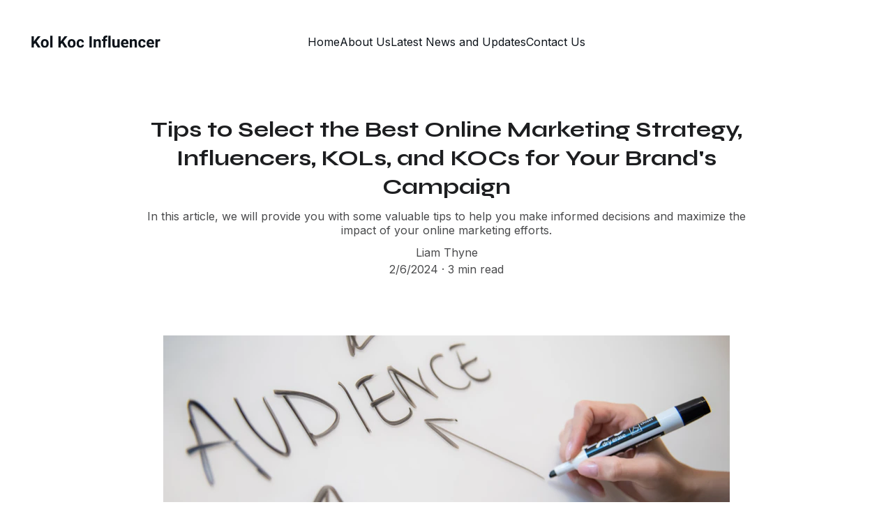

--- FILE ---
content_type: text/html
request_url: https://kolkocinfluencer.com/blog-post
body_size: 25969
content:
<!DOCTYPE html><html lang="en"> <head><meta charset="utf-8"><meta name="viewport" content="width=device-width, initial-scale=1.0"><meta name="generator" content="Hostinger Website Builder"><!--[--><title>Tips to Select the Best Online Marketing Strategy, Influencers, KOLs, and KOCs for Your Brand&#39;s Campaign | Kol Koc Influencer</title><meta name="description" content="In this article, we will provide you with some valuable tips to help you make informed decisions and maximize the impact of your online marketing efforts."><link rel="icon" size="16x16" href="https://assets.zyrosite.com/cdn-cgi/image/format=auto,w=16,h=16,fit=crop,f=png/A1arg5OrJJu5oR3Z/favicon-32x32-Yyv2N0XJNki0OO39.png"><link rel="icon" size="32x32" href="https://assets.zyrosite.com/cdn-cgi/image/format=auto,w=32,h=32,fit=crop,f=png/A1arg5OrJJu5oR3Z/favicon-32x32-Yyv2N0XJNki0OO39.png"><link rel="icon" size="192x192" href="https://assets.zyrosite.com/cdn-cgi/image/format=auto,w=192,h=192,fit=crop,f=png/A1arg5OrJJu5oR3Z/favicon-32x32-Yyv2N0XJNki0OO39.png"><link rel="apple-touch-icon" href="https://assets.zyrosite.com/cdn-cgi/image/format=auto,w=180,h=180,fit=crop,f=png/A1arg5OrJJu5oR3Z/favicon-32x32-Yyv2N0XJNki0OO39.png"><meta content="https://kolkocinfluencer.com/blog-post" property="og:url"><link rel="canonical" href="https://kolkocinfluencer.com/blog-post"><meta content="Tips to Select the Best Online Marketing Strategy, Influencers, KOLs, and KOCs for Your Brand&#39;s Campaign | Kol Koc Influencer" property="og:title"><meta name="twitter:title" content="Tips to Select the Best Online Marketing Strategy, Influencers, KOLs, and KOCs for Your Brand&#39;s Campaign | Kol Koc Influencer"><meta content="website" property="og:type"><meta property="og:description" content="In this article, we will provide you with some valuable tips to help you make informed decisions and maximize the impact of your online marketing efforts."><meta name="twitter:description" content="In this article, we will provide you with some valuable tips to help you make informed decisions and maximize the impact of your online marketing efforts."><meta property="og:site_name" content="Kol Koc Influencer"><!----><meta content="https://images.unsplash.com/photo-1607703703520-bb638e84caf2?ixid=M3wzOTE5Mjl8MHwxfHNlYXJjaHwxfHxvbmxpbmUlMjBtYXJrZXRpbmclMjBzdHJhdGVneXxlbnwwfHx8fDE3MDcyOTkyMTZ8MA&amp;ixlib=rb-4.0.3&amp;auto=jpeg&amp;fit=crop&amp;w=1200&amp;h=630" property="og:image"><meta content="https://images.unsplash.com/photo-1607703703520-bb638e84caf2?ixid=M3wzOTE5Mjl8MHwxfHNlYXJjaHwxfHxvbmxpbmUlMjBtYXJrZXRpbmclMjBzdHJhdGVneXxlbnwwfHx8fDE3MDcyOTkyMTZ8MA&amp;ixlib=rb-4.0.3&amp;auto=jpeg&amp;fit=crop&amp;w=1200&amp;h=630" name="twitter:image"><meta content="person writing on white paper" property="og:image:alt"><meta content="person writing on white paper" name="twitter:image:alt"><meta name="twitter:card" content="summary_large_image"><!----><link rel="preconnect"><!----><!----><!----><!----><!--[--><link rel="alternate" hreflang="x-default" href="https://kolkocinfluencer.com/blog-post"><!--]--><link href="https://cdn.zyrosite.com/u1/google-fonts/font-faces?family=Syne:wght@400;600;700&amp;family=Inter:wght@400;700&amp;display=swap" rel="preconnect" crossorigin="true"><link href="https://cdn.zyrosite.com/u1/google-fonts/font-faces?family=Syne:wght@400;600;700&amp;family=Inter:wght@400;700&amp;display=swap" rel="preload" as="style"><link href="https://cdn.zyrosite.com/u1/google-fonts/font-faces?family=Syne:wght@400;600;700&amp;family=Inter:wght@400;700&amp;display=swap" rel="stylesheet" referrerpolicy="no-referrer"><!--]--><style></style><link rel="prefetch" href="https://assets.zyrosite.com/A1arg5OrJJu5oR3Z/traffic.txt"><script>(function(){const postDate = null;

			const currentDate = new Date().setHours(0, 0, 0, 0);
			const postPublishDate = new Date(postDate).setHours(0, 0, 0, 0);

			if (postPublishDate && currentDate < postPublishDate) {
				window.location.replace('/');
			}
		})();</script><link rel="stylesheet" href="/_astro-1763458728411/_slug_.OdI3wkKq.css">
<style>:root{--color-meteorite-dark: #2f1c6a;--color-meteorite-dark-2: #1F1346;--color-meteorite: #8c85ff;--color-meteorite-light: #d5dfff;--color-primary-dark: #5025d1;--color-primary: #673de6;--color-primary-light: #ebe4ff;--color-primary-charts: #B39EF3;--color-danger-dark: #d63163;--color-danger: #fc5185;--color-danger-light: #ffe8ef;--color-danger-charts: #FEA8C2;--color-warning-dark: #fea419;--color-warning-dark-2: #9F6000;--color-warning-charts: #FFD28C;--color-warning: #ffcd35;--color-warning-light: #fff8e2;--color-success-dark: #008361;--color-success: #00b090;--color-success-light: #def4f0;--color-dark: #1d1e20;--color-gray-dark: #36344d;--color-gray: #727586;--color-gray-border: #dadce0;--color-gray-light: #f2f3f6;--color-light: #fff;--color-azure: #357df9;--color-azure-light: #e3ebf9;--color-azure-dark: #265ab2;--color-indigo: #6366F1;--color-neutral-200: #D8DAE0}.whats-app-bubble{position:fixed;right:20px;bottom:24px;z-index:19;display:flex;cursor:pointer;border-radius:100px;box-shadow:#00000026 0 4px 12px}#wtpQualitySign_fixedCSS,#wtpQualitySign_popupCSS{bottom:10px!important}#wtpQualitySign_fixedCSS{z-index:17!important}#wtpQualitySign_popupCSS{z-index:18!important}
</style></head> <script type="application/ld+json">{"@context":"https://schema.org/","name":"Tips to Select the Best Online Marketing Strategy, Influencers, KOLs, and KOCs for Your Brand's Campaign","url":"https://kolkocinfluencer.com/blog-post","description":"In this article, we will provide you with some valuable tips to help you make informed decisions and maximize the impact of your online marketing efforts.","image":"https://images.unsplash.com/photo-1607703703520-bb638e84caf2?ixid=M3wzOTE5Mjl8MHwxfHNlYXJjaHwxfHxvbmxpbmUlMjBtYXJrZXRpbmclMjBzdHJhdGVneXxlbnwwfHx8fDE3MDcyOTkyMTZ8MA&ixlib=rb-4.0.3&auto=jpeg&fit=crop&w=1200&h=630","inLanguage":"en","@type":"Article","author":{"@type":"Organization","name":"Kol Koc Influencer"},"datePublished":"2024-02-06T00:00:00.000Z","dateModified":"2024-02-06T00:00:00.000Z","timeRequired":"PT3M"}</script> <body> <div> <style>astro-island,astro-slot,astro-static-slot{display:contents}</style><script>(()=>{var e=async t=>{await(await t())()};(self.Astro||(self.Astro={})).only=e;window.dispatchEvent(new Event("astro:only"));})();</script><script>(()=>{var A=Object.defineProperty;var g=(i,o,a)=>o in i?A(i,o,{enumerable:!0,configurable:!0,writable:!0,value:a}):i[o]=a;var d=(i,o,a)=>g(i,typeof o!="symbol"?o+"":o,a);{let i={0:t=>m(t),1:t=>a(t),2:t=>new RegExp(t),3:t=>new Date(t),4:t=>new Map(a(t)),5:t=>new Set(a(t)),6:t=>BigInt(t),7:t=>new URL(t),8:t=>new Uint8Array(t),9:t=>new Uint16Array(t),10:t=>new Uint32Array(t),11:t=>1/0*t},o=t=>{let[l,e]=t;return l in i?i[l](e):void 0},a=t=>t.map(o),m=t=>typeof t!="object"||t===null?t:Object.fromEntries(Object.entries(t).map(([l,e])=>[l,o(e)]));class y extends HTMLElement{constructor(){super(...arguments);d(this,"Component");d(this,"hydrator");d(this,"hydrate",async()=>{var b;if(!this.hydrator||!this.isConnected)return;let e=(b=this.parentElement)==null?void 0:b.closest("astro-island[ssr]");if(e){e.addEventListener("astro:hydrate",this.hydrate,{once:!0});return}let c=this.querySelectorAll("astro-slot"),n={},h=this.querySelectorAll("template[data-astro-template]");for(let r of h){let s=r.closest(this.tagName);s!=null&&s.isSameNode(this)&&(n[r.getAttribute("data-astro-template")||"default"]=r.innerHTML,r.remove())}for(let r of c){let s=r.closest(this.tagName);s!=null&&s.isSameNode(this)&&(n[r.getAttribute("name")||"default"]=r.innerHTML)}let p;try{p=this.hasAttribute("props")?m(JSON.parse(this.getAttribute("props"))):{}}catch(r){let s=this.getAttribute("component-url")||"<unknown>",v=this.getAttribute("component-export");throw v&&(s+=` (export ${v})`),console.error(`[hydrate] Error parsing props for component ${s}`,this.getAttribute("props"),r),r}let u;await this.hydrator(this)(this.Component,p,n,{client:this.getAttribute("client")}),this.removeAttribute("ssr"),this.dispatchEvent(new CustomEvent("astro:hydrate"))});d(this,"unmount",()=>{this.isConnected||this.dispatchEvent(new CustomEvent("astro:unmount"))})}disconnectedCallback(){document.removeEventListener("astro:after-swap",this.unmount),document.addEventListener("astro:after-swap",this.unmount,{once:!0})}connectedCallback(){if(!this.hasAttribute("await-children")||document.readyState==="interactive"||document.readyState==="complete")this.childrenConnectedCallback();else{let e=()=>{document.removeEventListener("DOMContentLoaded",e),c.disconnect(),this.childrenConnectedCallback()},c=new MutationObserver(()=>{var n;((n=this.lastChild)==null?void 0:n.nodeType)===Node.COMMENT_NODE&&this.lastChild.nodeValue==="astro:end"&&(this.lastChild.remove(),e())});c.observe(this,{childList:!0}),document.addEventListener("DOMContentLoaded",e)}}async childrenConnectedCallback(){let e=this.getAttribute("before-hydration-url");e&&await import(e),this.start()}async start(){let e=JSON.parse(this.getAttribute("opts")),c=this.getAttribute("client");if(Astro[c]===void 0){window.addEventListener(`astro:${c}`,()=>this.start(),{once:!0});return}try{await Astro[c](async()=>{let n=this.getAttribute("renderer-url"),[h,{default:p}]=await Promise.all([import(this.getAttribute("component-url")),n?import(n):()=>()=>{}]),u=this.getAttribute("component-export")||"default";if(!u.includes("."))this.Component=h[u];else{this.Component=h;for(let f of u.split("."))this.Component=this.Component[f]}return this.hydrator=p,this.hydrate},e,this)}catch(n){console.error(`[astro-island] Error hydrating ${this.getAttribute("component-url")}`,n)}}attributeChangedCallback(){this.hydrate()}}d(y,"observedAttributes",["props"]),customElements.get("astro-island")||customElements.define("astro-island",y)}})();</script><astro-island uid="Z1soacV" component-url="/_astro-1763458728411/ClientHead.fooiRNQi.js" component-export="default" renderer-url="/_astro-1763458728411/client.DVWCGCWN.js" props="{&quot;page-noindex&quot;:[0,false],&quot;canonical-url&quot;:[0,&quot;https://kolkocinfluencer.com/blog-post&quot;],&quot;site-meta&quot;:[0,{&quot;version&quot;:[0,197],&quot;template&quot;:[0,&quot;aigenerated&quot;],&quot;metaTitle&quot;:[0,&quot;Kol Koc Influencer&quot;],&quot;ogImageAlt&quot;:[0,&quot;&quot;],&quot;faviconPath&quot;:[0,&quot;favicon-32x32-Yyv2N0XJNki0OO39.png&quot;],&quot;ogImagePath&quot;:[0,&quot;ai-logo-YBgyojJgrVtLa4My.svg&quot;],&quot;defaultLocale&quot;:[0,&quot;system&quot;],&quot;faviconOrigin&quot;:[0,&quot;assets&quot;],&quot;ogImageOrigin&quot;:[0,&quot;assets&quot;],&quot;isPrivateModeActive&quot;:[0,false],&quot;demoEcommerceStoreId&quot;:[0,&quot;demo_01G0E9P2R0CFTNBWEEFCEV8EG5&quot;],&quot;shouldAddWWWPrefixToDomain&quot;:[0,false]}],&quot;domain&quot;:[0,&quot;kolkocinfluencer.com&quot;]}" ssr client="only" opts="{&quot;name&quot;:&quot;ClientHead&quot;,&quot;value&quot;:&quot;vue&quot;}"></astro-island> <script>(()=>{var e=async t=>{await(await t())()};(self.Astro||(self.Astro={})).load=e;window.dispatchEvent(new Event("astro:load"));})();</script><astro-island uid="Z1tnm0J" prefix="v1" component-url="/_astro-1763458728411/Page.BfYDha0N.js" component-export="default" renderer-url="/_astro-1763458728411/client.DVWCGCWN.js" props="{&quot;pageData&quot;:[0,{&quot;pages&quot;:[0,{&quot;z1SoI_&quot;:[0,{&quot;date&quot;:[0,&quot;2025-08-05T22:31:34.723Z&quot;],&quot;meta&quot;:[0,{&quot;title&quot;:[0,&quot;Beyond the &#39;Gram: The Not-So-Secret Art of Making Bank as an Influencer&quot;],&quot;ogImageAlt&quot;:[0,&quot;woman in white shirt sitting on chair&quot;],&quot;description&quot;:[0,&quot;From affiliate links to product lines, this article reveals how influencers are turning their brand into a business. It’s time to get paid.\n&quot;],&quot;ogImagePath&quot;:[0,&quot;photo-1609103254482-dc7beedc47bf&quot;],&quot;ogImageOrigin&quot;:[0,&quot;unsplash&quot;]}],&quot;name&quot;:[0,&quot;Beyond the &#39;Gram: The Not-So-Secret Art of Making Bank as an Influencer&quot;],&quot;slug&quot;:[0,&quot;beyond-the-gram-the-not-so-secret-art-of-making-bank-as-an-influencer&quot;],&quot;type&quot;:[0,&quot;blog&quot;],&quot;blocks&quot;:[1,[[0,&quot;zuU8mH&quot;],[0,&quot;zUaVaA&quot;]]],&quot;isDraft&quot;:[0,false],&quot;categories&quot;:[1,[[0,&quot;z4Rzi-&quot;],[0,&quot;zDI-eg&quot;],[0,&quot;zKTZrl&quot;],[0,&quot;zPLxCG&quot;],[0,&quot;zTlzE_&quot;],[0,&quot;zXLRdO&quot;],[0,&quot;zwJHxS&quot;],[0,&quot;zyzI9F&quot;]]],&quot;coverImageAlt&quot;:[0,&quot;woman in white shirt sitting on chair&quot;],&quot;minutesToRead&quot;:[0,&quot;3&quot;],&quot;coverImagePath&quot;:[0,&quot;photo-1609103254482-dc7beedc47bf&quot;],&quot;coverImageOrigin&quot;:[0,&quot;unsplash&quot;]}],&quot;z3VsU8&quot;:[0,{&quot;date&quot;:[0,&quot;2025-07-25T11:06:33.362Z&quot;],&quot;meta&quot;:[0,{&quot;title&quot;:[0,&quot;Building a Sustainable Influencer Career&quot;],&quot;ogImageAlt&quot;:[0,&quot;woman leaning on wall&quot;],&quot;description&quot;:[0,&quot;Build a sustainable influencer career beyond quick campaigns. Learn to diversify income, foster authentic connections, and create lasting impact in the digital world.\n&quot;],&quot;ogImagePath&quot;:[0,&quot;photo-1576827471288-0a8f6d6c937b&quot;],&quot;ogImageOrigin&quot;:[0,&quot;unsplash&quot;]}],&quot;name&quot;:[0,&quot;Building a Sustainable Influencer Career&quot;],&quot;slug&quot;:[0,&quot;building-a-sustainable-influencer-career&quot;],&quot;type&quot;:[0,&quot;blog&quot;],&quot;blocks&quot;:[1,[[0,&quot;zCBXQ4&quot;],[0,&quot;zRFcgG&quot;]]],&quot;isDraft&quot;:[0,false],&quot;categories&quot;:[1,[[0,&quot;z4Rzi-&quot;],[0,&quot;zDI-eg&quot;],[0,&quot;zKTZrl&quot;],[0,&quot;zTlzE_&quot;],[0,&quot;zXLRdO&quot;],[0,&quot;zwJHxS&quot;],[0,&quot;zyzI9F&quot;]]],&quot;coverImageAlt&quot;:[0,&quot;woman leaning on wall&quot;],&quot;minutesToRead&quot;:[0,&quot;4&quot;],&quot;coverImagePath&quot;:[0,&quot;photo-1576827471288-0a8f6d6c937b&quot;],&quot;coverImageOrigin&quot;:[0,&quot;unsplash&quot;]}],&quot;z4x3L4&quot;:[0,{&quot;date&quot;:[0,&quot;2024-03-06T09:23:12.901Z&quot;],&quot;meta&quot;:[0,{&quot;title&quot;:[0,&quot;Building a Strong and Engaged Fan Base as an Influencer&quot;],&quot;authorName&quot;:[0,&quot;Liam Thyne&quot;],&quot;ogImageAlt&quot;:[0,&quot;person performing heart hand gesture&quot;],&quot;ogImagePath&quot;:[0,&quot;photo-1429962714451-bb934ecdc4ec&quot;],&quot;ogImageOrigin&quot;:[0,&quot;unsplash&quot;]}],&quot;name&quot;:[0,&quot;Building a Strong and Engaged Fan Base as an Influencer&quot;],&quot;slug&quot;:[0,&quot;building-a-strong-and-engaged-fan-base-as-an-influencer&quot;],&quot;type&quot;:[0,&quot;blog&quot;],&quot;blocks&quot;:[1,[[0,&quot;z7oz5D&quot;],[0,&quot;zlv8jT&quot;]]],&quot;isDraft&quot;:[0,false],&quot;categories&quot;:[1,[]],&quot;hiddenSlots&quot;:[1,[]],&quot;coverImageAlt&quot;:[0,&quot;person performing heart hand gesture&quot;],&quot;minutesToRead&quot;:[0,&quot;3&quot;],&quot;coverImagePath&quot;:[0,&quot;photo-1429962714451-bb934ecdc4ec&quot;],&quot;coverImageOrigin&quot;:[0,&quot;unsplash&quot;]}],&quot;z5XucQ&quot;:[0,{&quot;date&quot;:[0,&quot;2024-03-19&quot;],&quot;meta&quot;:[0,{&quot;title&quot;:[0,&quot;The Power of Micro-Influencers: How Small Followings Can Drive Big Results&quot;],&quot;authorName&quot;:[0,&quot;Liam Thyne&quot;],&quot;ogImageAlt&quot;:[0,&quot;people watching band on the stage&quot;],&quot;ogImagePath&quot;:[0,&quot;photo-1565035010268-a3816f98589a&quot;],&quot;ogImageOrigin&quot;:[0,&quot;unsplash&quot;]}],&quot;name&quot;:[0,&quot;The Power of Micro-Influencers: How Small Followings Can Drive Big Results&quot;],&quot;slug&quot;:[0,&quot;the-power-of-micro-influencers-how-small-followings-can-drive-big-results&quot;],&quot;type&quot;:[0,&quot;blog&quot;],&quot;blocks&quot;:[1,[[0,&quot;zEAbNW&quot;],[0,&quot;zeMYuh&quot;]]],&quot;isDraft&quot;:[0,false],&quot;categories&quot;:[1,[]],&quot;hiddenSlots&quot;:[1,[]],&quot;isScheduled&quot;:[0,false],&quot;coverImageAlt&quot;:[0,&quot;people watching band on the stage&quot;],&quot;minutesToRead&quot;:[0,&quot;3&quot;],&quot;coverImagePath&quot;:[0,&quot;photo-1565035010268-a3816f98589a&quot;],&quot;coverImageOrigin&quot;:[0,&quot;unsplash&quot;]}],&quot;z6wGBz&quot;:[0,{&quot;date&quot;:[0,&quot;2025-09-09T04:12:57.082Z&quot;],&quot;meta&quot;:[0,{&quot;title&quot;:[0,&quot;​Navigating Brand Partnerships in Japan: Identifying Good Fit Brands, Negotiating Fair Compensation, and Maintaining Creative Control&quot;],&quot;ogImageAlt&quot;:[0,&quot;&quot;],&quot;description&quot;:[0,&quot;This article offers a guide for international brands on navigating partnerships in Japan, focusing on identifying partners, negotiating compensation, and maintaining creative control.\n&quot;],&quot;ogImagePath&quot;:[0,&quot;1757391410439-Yle4kn1n54H0eEn1.jpg&quot;],&quot;ogImageOrigin&quot;:[0,&quot;assets&quot;]}],&quot;name&quot;:[0,&quot;​Navigating Brand Partnerships in Japan: Identifying Good Fit Brands, Negotiating Fair Compensation, and Maintaining Creative Control&quot;],&quot;slug&quot;:[0,&quot;navigating-brand-partnerships-in-japan-identifying-good-fit-brands-negotiating-fair-compensation-and-maintaining-creative-control&quot;],&quot;type&quot;:[0,&quot;blog&quot;],&quot;blocks&quot;:[1,[[0,&quot;zv0fPK&quot;],[0,&quot;z79cz5&quot;]]],&quot;isDraft&quot;:[0,false],&quot;categories&quot;:[1,[[0,&quot;z4Rzi-&quot;],[0,&quot;zDI-eg&quot;],[0,&quot;zDYGZF&quot;],[0,&quot;zKTZrl&quot;],[0,&quot;zTlzE_&quot;],[0,&quot;zXLRdO&quot;],[0,&quot;zwJHxS&quot;],[0,&quot;zyzI9F&quot;],[0,&quot;zK9yzS&quot;],[0,&quot;zLevop&quot;],[0,&quot;zhxgVH&quot;]]],&quot;coverImageAlt&quot;:[0,&quot;&quot;],&quot;minutesToRead&quot;:[0,&quot;4&quot;],&quot;coverImagePath&quot;:[0,&quot;1757391410439-Yle4kn1n54H0eEn1.jpg&quot;],&quot;coverImageOrigin&quot;:[0,&quot;assets&quot;]}],&quot;z7DUoy&quot;:[0,{&quot;date&quot;:[0,&quot;2024-02-29&quot;],&quot;meta&quot;:[0,{&quot;title&quot;:[0,&quot;How to Increase Your Audience Reach as an Influencer, KOL, and KOC&quot;],&quot;authorName&quot;:[0,&quot;Gianna Johanson&quot;],&quot;ogImageAlt&quot;:[0,&quot;photo of person reaching out his hand&quot;],&quot;ogImagePath&quot;:[0,&quot;photo-1529585941234-2a891fb2efa5?ixid=M3wzOTE5Mjl8MHwxfHNlYXJjaHwxfHxpbmNyZWFzZSUyMGF1ZGllbmNlJTIwcmVhY2h8ZW58MHx8fHwxNzA4MzI2NDU1fDA&amp;ixlib=rb-4.0.3&quot;],&quot;ogImageOrigin&quot;:[0,&quot;unsplash&quot;]}],&quot;name&quot;:[0,&quot;How to Increase Your Audience Reach as an Influencer, KOL, and KOC&quot;],&quot;slug&quot;:[0,&quot;how-to-increase-your-audience-reach-as-an-influencer-kol-and-koc&quot;],&quot;type&quot;:[0,&quot;blog&quot;],&quot;blocks&quot;:[1,[[0,&quot;zwwurE&quot;],[0,&quot;z-AEVC&quot;]]],&quot;isDraft&quot;:[0,false],&quot;categories&quot;:[1,[]],&quot;hiddenSlots&quot;:[1,[]],&quot;isScheduled&quot;:[0,false],&quot;coverImageAlt&quot;:[0,&quot;photo of person reaching out his hand&quot;],&quot;minutesToRead&quot;:[0,&quot;3&quot;],&quot;coverImagePath&quot;:[0,&quot;photo-1529585941234-2a891fb2efa5?ixid=M3wzOTE5Mjl8MHwxfHNlYXJjaHwxfHxpbmNyZWFzZSUyMGF1ZGllbmNlJTIwcmVhY2h8ZW58MHx8fHwxNzA4MzI2NDU1fDA&amp;ixlib=rb-4.0.3&quot;],&quot;coverImageOrigin&quot;:[0,&quot;unsplash&quot;]}],&quot;z9DeP5&quot;:[0,{&quot;date&quot;:[0,&quot;2025-10-03T02:54:14.314Z&quot;],&quot;meta&quot;:[0,{&quot;title&quot;:[0,&quot;Financial Influencers in Japan (Finfluencers): Ethical Traps and Regulatory Headaches&quot;],&quot;ogImageAlt&quot;:[0,&quot;laptop computer on glass-top table&quot;],&quot;description&quot;:[0,&quot;This article examines the ethical risks and regulatory challenges faced by Japan&#39;s Finfluencers, focusing on conflicts of interest and the need for new oversight.\n&quot;],&quot;ogImagePath&quot;:[0,&quot;photo-1460925895917-afdab827c52f&quot;],&quot;ogImageOrigin&quot;:[0,&quot;unsplash&quot;]}],&quot;name&quot;:[0,&quot;Financial Influencers in Japan (Finfluencers): Ethical Traps and Regulatory Headaches&quot;],&quot;slug&quot;:[0,&quot;financial-influencers-in-japan-finfluencers-ethical-traps-and-regulatory-headaches&quot;],&quot;type&quot;:[0,&quot;blog&quot;],&quot;blocks&quot;:[1,[[0,&quot;zcWIV5&quot;],[0,&quot;z557YL&quot;]]],&quot;isDraft&quot;:[0,false],&quot;categories&quot;:[1,[[0,&quot;z4Rzi-&quot;],[0,&quot;z5VRrb&quot;],[0,&quot;zDI-eg&quot;],[0,&quot;zDYGZF&quot;],[0,&quot;zK9yzS&quot;],[0,&quot;zKTZrl&quot;],[0,&quot;zLevop&quot;],[0,&quot;zPLxCG&quot;],[0,&quot;zTlzE_&quot;],[0,&quot;zXLRdO&quot;],[0,&quot;zwJHxS&quot;],[0,&quot;zyzI9F&quot;]]],&quot;coverImageAlt&quot;:[0,&quot;laptop computer on glass-top table&quot;],&quot;minutesToRead&quot;:[0,&quot;3&quot;],&quot;coverImagePath&quot;:[0,&quot;photo-1460925895917-afdab827c52f&quot;],&quot;coverImageOrigin&quot;:[0,&quot;unsplash&quot;]}],&quot;zAzmDl&quot;:[0,{&quot;date&quot;:[0,&quot;2025-08-29T16:12:14.825Z&quot;],&quot;meta&quot;:[0,{&quot;title&quot;:[0,&quot;The Rise of Finfluencers in Thailand: Navigating Ethics and Regulation&quot;],&quot;ogImageAlt&quot;:[0,&quot;&quot;],&quot;description&quot;:[0,&quot;The rise of Thai finfluencers: This article examines the ethical and regulatory challenges, and provides guidance on finding reliable financial advice.\n&quot;],&quot;ogImagePath&quot;:[0,&quot;1756484150121-Aq2GnpDObnfNLEjb.jpg&quot;],&quot;ogImageOrigin&quot;:[0,&quot;assets&quot;]}],&quot;name&quot;:[0,&quot;The Rise of Finfluencers in Thailand: Navigating Ethics and Regulation&quot;],&quot;slug&quot;:[0,&quot;the-rise-of-finfluencers-in-thailand-navigating-ethics-and-regulation&quot;],&quot;type&quot;:[0,&quot;blog&quot;],&quot;blocks&quot;:[1,[[0,&quot;zZBw1d&quot;],[0,&quot;zVGrqV&quot;]]],&quot;isDraft&quot;:[0,false],&quot;categories&quot;:[1,[[0,&quot;z4Rzi-&quot;],[0,&quot;z5VRrb&quot;],[0,&quot;zDI-eg&quot;],[0,&quot;zDYGZF&quot;],[0,&quot;zFvd5s&quot;],[0,&quot;zKTZrl&quot;],[0,&quot;zPLxCG&quot;],[0,&quot;zTlzE_&quot;],[0,&quot;zXLRdO&quot;],[0,&quot;zwJHxS&quot;],[0,&quot;zyzI9F&quot;]]],&quot;coverImageAlt&quot;:[0,&quot;&quot;],&quot;minutesToRead&quot;:[0,&quot;4&quot;],&quot;coverImagePath&quot;:[0,&quot;1756484150121-Aq2GnpDObnfNLEjb.jpg&quot;],&quot;coverImageOrigin&quot;:[0,&quot;assets&quot;]}],&quot;zD010d&quot;:[0,{&quot;date&quot;:[0,&quot;2024-03-29&quot;],&quot;meta&quot;:[0,{&quot;title&quot;:[0,&quot;The Evolution of Influencer Marketing Platforms: Tools for Success in a Digital World&quot;],&quot;authorName&quot;:[0,&quot;Aaron G&quot;],&quot;ogImageAlt&quot;:[0,&quot;laptop computer on glass-top table&quot;],&quot;ogImagePath&quot;:[0,&quot;photo-1460925895917-afdab827c52f?ixid=M3wzOTE5Mjl8MHwxfHNlYXJjaHwxfHxpbmZsdWVuY2VyJTIwbWFya2V0aW5nJTIwcGxhdGZvcm1zfGVufDB8fHx8MTcwOTczNjAyMHww&amp;ixlib=rb-4.0.3&quot;],&quot;ogImageOrigin&quot;:[0,&quot;unsplash&quot;]}],&quot;name&quot;:[0,&quot;The Evolution of Influencer Marketing Platforms: Tools for Success in a Digital World&quot;],&quot;slug&quot;:[0,&quot;the-evolution-of-influencer-marketing-platforms-tools-for-success-in-a-digital-world&quot;],&quot;type&quot;:[0,&quot;blog&quot;],&quot;blocks&quot;:[1,[[0,&quot;zLMpQc&quot;],[0,&quot;zJURh2&quot;]]],&quot;isDraft&quot;:[0,false],&quot;categories&quot;:[1,[]],&quot;hiddenSlots&quot;:[1,[]],&quot;isScheduled&quot;:[0,false],&quot;coverImageAlt&quot;:[0,&quot;laptop computer on glass-top table&quot;],&quot;minutesToRead&quot;:[0,&quot;3&quot;],&quot;coverImagePath&quot;:[0,&quot;photo-1460925895917-afdab827c52f?ixid=M3wzOTE5Mjl8MHwxfHNlYXJjaHwxfHxpbmZsdWVuY2VyJTIwbWFya2V0aW5nJTIwcGxhdGZvcm1zfGVufDB8fHx8MTcwOTczNjAyMHww&amp;ixlib=rb-4.0.3&quot;],&quot;coverImageOrigin&quot;:[0,&quot;unsplash&quot;]}],&quot;zDrx8H&quot;:[0,{&quot;date&quot;:[0,&quot;2025-08-15T16:28:43.077Z&quot;],&quot;meta&quot;:[0,{&quot;title&quot;:[0,&quot;Gaming and Esports Influencers in Chin&quot;],&quot;ogImageAlt&quot;:[0,&quot;person sitting on gaming chair while playing video game&quot;],&quot;description&quot;:[0,&quot;This article explores how Chinese gaming and esports influencers build communities and drive product promotion, leveraging trust and interactive content.\n&quot;],&quot;ogImagePath&quot;:[0,&quot;photo-1542751371-adc38448a05e&quot;],&quot;ogImageOrigin&quot;:[0,&quot;unsplash&quot;]}],&quot;name&quot;:[0,&quot;Gaming and Esports Influencers in Chin&quot;],&quot;slug&quot;:[0,&quot;gaming-and-esports-influencers-in-chin&quot;],&quot;type&quot;:[0,&quot;blog&quot;],&quot;blocks&quot;:[1,[[0,&quot;zXfn_W&quot;],[0,&quot;z0F3sf&quot;]]],&quot;isDraft&quot;:[0,false],&quot;categories&quot;:[1,[[0,&quot;zDI-eg&quot;],[0,&quot;zDYGZF&quot;],[0,&quot;zKTZrl&quot;],[0,&quot;zTlzE_&quot;],[0,&quot;zXLRdO&quot;],[0,&quot;zXR0S2&quot;],[0,&quot;zwJHxS&quot;],[0,&quot;zyhd6L&quot;],[0,&quot;zyzI9F&quot;],[0,&quot;zXw74U&quot;],[0,&quot;zvjONP&quot;],[0,&quot;zGHLlm&quot;]]],&quot;coverImageAlt&quot;:[0,&quot;person sitting on gaming chair while playing video game&quot;],&quot;minutesToRead&quot;:[0,&quot;3&quot;],&quot;coverImagePath&quot;:[0,&quot;photo-1542751371-adc38448a05e&quot;],&quot;coverImageOrigin&quot;:[0,&quot;unsplash&quot;]}],&quot;zFP3cs&quot;:[0,{&quot;date&quot;:[0,&quot;2024-02-16&quot;],&quot;meta&quot;:[0,{&quot;title&quot;:[0,&quot;Influencer Marketing 2.0: Integrating Key Opinion Leaders (KOLs) and Key Opinion Consumers (KOCs) for Maximum Impact&quot;],&quot;authorName&quot;:[0,&quot;Aaron G&quot;],&quot;ogImageAlt&quot;:[0,&quot;person holding white samsung galaxy smartphone&quot;],&quot;ogImagePath&quot;:[0,&quot;photo-1588466596988-f1e6f59370b9&quot;],&quot;ogImageOrigin&quot;:[0,&quot;unsplash&quot;]}],&quot;name&quot;:[0,&quot;Influencer Marketing 2.0: Integrating Key Opinion Leaders (KOLs) and Key Opinion Consumers (KOCs) for Maximum Impact&quot;],&quot;slug&quot;:[0,&quot;influencer-marketing-20-integrating-key-opinion-leaders-kols-and-key-opinion-consumers-kocs-for-maximum-impact&quot;],&quot;type&quot;:[0,&quot;blog&quot;],&quot;blocks&quot;:[1,[[0,&quot;zKNENG&quot;],[0,&quot;znVSiw&quot;]]],&quot;isDraft&quot;:[0,false],&quot;categories&quot;:[1,[]],&quot;hiddenSlots&quot;:[1,[]],&quot;isScheduled&quot;:[0,false],&quot;coverImageAlt&quot;:[0,&quot;person holding white samsung galaxy smartphone&quot;],&quot;minutesToRead&quot;:[0,&quot;3&quot;],&quot;coverImagePath&quot;:[0,&quot;photo-1588466596988-f1e6f59370b9&quot;],&quot;coverImageOrigin&quot;:[0,&quot;unsplash&quot;]}],&quot;zHT8kk&quot;:[0,{&quot;date&quot;:[0,&quot;2024-02-22&quot;],&quot;meta&quot;:[0,{&quot;title&quot;:[0,&quot;Influencer Ecosystem: Connecting the Dots Between Key Opinion Leaders (KOLs), Key Opinion Consumers (KOCs), and Your Brand&quot;],&quot;authorName&quot;:[0,&quot;Liam Thyne&quot;],&quot;ogImageAlt&quot;:[0,&quot;a couple of people posing for the camera&quot;],&quot;ogImagePath&quot;:[0,&quot;photo-1657310209576-6595b2c68d6f&quot;],&quot;ogImageOrigin&quot;:[0,&quot;unsplash&quot;]}],&quot;name&quot;:[0,&quot;Influencer Ecosystem: Connecting the Dots Between Key Opinion Leaders (KOLs), Key Opinion Consumers (KOCs), and Your Brand&quot;],&quot;slug&quot;:[0,&quot;influencer-ecosystem-connecting-the-dots-between-key-opinion-leaders-kols-key-opinion-consumers-kocs-and-your-brand&quot;],&quot;type&quot;:[0,&quot;blog&quot;],&quot;blocks&quot;:[1,[[0,&quot;zb4cr9&quot;],[0,&quot;zXQgrs&quot;]]],&quot;isDraft&quot;:[0,false],&quot;categories&quot;:[1,[]],&quot;hiddenSlots&quot;:[1,[]],&quot;isScheduled&quot;:[0,false],&quot;coverImageAlt&quot;:[0,&quot;a couple of people posing for the camera&quot;],&quot;minutesToRead&quot;:[0,&quot;3&quot;],&quot;coverImagePath&quot;:[0,&quot;photo-1657310209576-6595b2c68d6f&quot;],&quot;coverImageOrigin&quot;:[0,&quot;unsplash&quot;]}],&quot;zJxnL9&quot;:[0,{&quot;date&quot;:[0,&quot;2024-03-10&quot;],&quot;meta&quot;:[0,{&quot;title&quot;:[0,&quot;Harnessing the Influence: How Brands Partner with KOCs for Authentic Advocacy&quot;],&quot;authorName&quot;:[0,&quot;Gianna Johanson&quot;],&quot;ogImageAlt&quot;:[0,&quot;woman standing in front of fence&quot;],&quot;ogImagePath&quot;:[0,&quot;photo-1563992891888-3a441b92e7c7&quot;],&quot;ogImageOrigin&quot;:[0,&quot;unsplash&quot;]}],&quot;name&quot;:[0,&quot;Harnessing the Influence: How Brands Partner with KOCs for Authentic Advocacy&quot;],&quot;slug&quot;:[0,&quot;harnessing-the-influence-how-brands-partner-with-kocs-for-authentic-advocacy&quot;],&quot;type&quot;:[0,&quot;blog&quot;],&quot;blocks&quot;:[1,[[0,&quot;zrx687&quot;],[0,&quot;zwy6cJ&quot;]]],&quot;isDraft&quot;:[0,false],&quot;categories&quot;:[1,[]],&quot;hiddenSlots&quot;:[1,[]],&quot;isScheduled&quot;:[0,false],&quot;coverImageAlt&quot;:[0,&quot;woman standing in front of fence&quot;],&quot;minutesToRead&quot;:[0,&quot;3&quot;],&quot;coverImagePath&quot;:[0,&quot;photo-1563992891888-3a441b92e7c7&quot;],&quot;coverImageOrigin&quot;:[0,&quot;unsplash&quot;]}],&quot;zLMxCZ&quot;:[0,{&quot;date&quot;:[0,&quot;2025-08-08T15:19:05.489Z&quot;],&quot;meta&quot;:[0,{&quot;title&quot;:[0,&quot;Beyond the Chopsticks: How China&#39;s Food Influencers are Revolutionizing the Plate&quot;],&quot;ogImageAlt&quot;:[0,&quot;pasta dish on brown ceramic plate&quot;],&quot;description&quot;:[0,&quot;Explore how Chinese food influencers, from humble home cooks to savvy restaurant reviewers, are shaping culinary trends and business, one delicious video at a time.\n&quot;],&quot;ogImagePath&quot;:[0,&quot;photo-1585032226651-759b368d7246&quot;],&quot;ogImageOrigin&quot;:[0,&quot;unsplash&quot;]}],&quot;name&quot;:[0,&quot;Beyond the Chopsticks: How China&#39;s Food Influencers are Revolutionizing the Plate&quot;],&quot;slug&quot;:[0,&quot;beyond-the-chopsticks-how-chinas-food-influencers-are-revolutionizing-the-plate&quot;],&quot;type&quot;:[0,&quot;blog&quot;],&quot;blocks&quot;:[1,[[0,&quot;zI954h&quot;],[0,&quot;zt4CHe&quot;]]],&quot;isDraft&quot;:[0,false],&quot;categories&quot;:[1,[[0,&quot;zDI-eg&quot;],[0,&quot;zDYGZF&quot;],[0,&quot;zKTZrl&quot;],[0,&quot;zTlzE_&quot;],[0,&quot;zXLRdO&quot;],[0,&quot;zwJHxS&quot;],[0,&quot;zyzI9F&quot;],[0,&quot;zXR0S2&quot;]]],&quot;coverImageAlt&quot;:[0,&quot;pasta dish on brown ceramic plate&quot;],&quot;minutesToRead&quot;:[0,&quot;3&quot;],&quot;coverImagePath&quot;:[0,&quot;photo-1585032226651-759b368d7246&quot;],&quot;coverImageOrigin&quot;:[0,&quot;unsplash&quot;]}],&quot;zMolLl&quot;:[0,{&quot;date&quot;:[0,&quot;2024-02-06&quot;],&quot;meta&quot;:[0,{&quot;title&quot;:[0,&quot;Tips to Select the Best Online Marketing Strategy, Influencers, KOLs, and KOCs for Your Brand&#39;s Campaign&quot;],&quot;authorName&quot;:[0,&quot;Liam Thyne&quot;],&quot;ogImageAlt&quot;:[0,&quot;person writing on white paper&quot;],&quot;description&quot;:[0,&quot;In this article, we will provide you with some valuable tips to help you make informed decisions and maximize the impact of your online marketing efforts.&quot;],&quot;ogImagePath&quot;:[0,&quot;photo-1607703703520-bb638e84caf2?ixid=M3wzOTE5Mjl8MHwxfHNlYXJjaHwxfHxvbmxpbmUlMjBtYXJrZXRpbmclMjBzdHJhdGVneXxlbnwwfHx8fDE3MDcyOTkyMTZ8MA&amp;ixlib=rb-4.0.3&quot;],&quot;ogImageOrigin&quot;:[0,&quot;unsplash&quot;]}],&quot;name&quot;:[0,&quot;Tips to Select the Best Online Marketing Strategy, Influencers, KOLs, and KOCs for Your Brand&#39;s Campaign&quot;],&quot;slug&quot;:[0,&quot;blog-post&quot;],&quot;type&quot;:[0,&quot;blog&quot;],&quot;blocks&quot;:[1,[[0,&quot;zhaD_b&quot;],[0,&quot;zORay7&quot;]]],&quot;isDraft&quot;:[0,false],&quot;categories&quot;:[1,[]],&quot;hiddenSlots&quot;:[1,[]],&quot;coverImageAlt&quot;:[0,&quot;person writing on white paper&quot;],&quot;minutesToRead&quot;:[0,&quot;3&quot;],&quot;coverImagePath&quot;:[0,&quot;photo-1607703703520-bb638e84caf2?ixid=M3wzOTE5Mjl8MHwxfHNlYXJjaHwxfHxvbmxpbmUlMjBtYXJrZXRpbmclMjBzdHJhdGVneXxlbnwwfHx8fDE3MDcyOTkyMTZ8MA&amp;ixlib=rb-4.0.3&quot;],&quot;coverImageOrigin&quot;:[0,&quot;unsplash&quot;]}],&quot;zNg5tX&quot;:[0,{&quot;date&quot;:[0,&quot;2024-02-02&quot;],&quot;meta&quot;:[0,{&quot;title&quot;:[0,&quot;Navigating the Digital Landscape: The Influential Power of Social Media Marketing in the Digital Age&quot;],&quot;authorName&quot;:[0,&quot;Gianna Johanson&quot;],&quot;ogImageAlt&quot;:[0,&quot;a person holding a cell phone in front of a laptop&quot;],&quot;description&quot;:[0,&quot;In this article, we delve into why social media marketing is the way to go, exploring the influence of influencers, the dynamics of social media, and the strategic advantages it offers in crafting effective marketing strategies.&quot;],&quot;ogImagePath&quot;:[0,&quot;photo-1652625543470-9271a758e0f5&quot;],&quot;ogImageOrigin&quot;:[0,&quot;unsplash&quot;]}],&quot;name&quot;:[0,&quot;Navigating the Digital Landscape: The Influential Power of Social Media Marketing in the Digital Age&quot;],&quot;slug&quot;:[0,&quot;navigating-the-digital-landscape-the-influential-power-of-social-media-marketing-in-the-digital-age&quot;],&quot;type&quot;:[0,&quot;blog&quot;],&quot;blocks&quot;:[1,[[0,&quot;zUn7PA&quot;]]],&quot;isDraft&quot;:[0,false],&quot;categories&quot;:[1,[]],&quot;hiddenSlots&quot;:[1,[]],&quot;coverImageAlt&quot;:[0,&quot;a person holding a cell phone in front of a laptop&quot;],&quot;minutesToRead&quot;:[0,&quot;2&quot;],&quot;coverImagePath&quot;:[0,&quot;photo-1652625543470-9271a758e0f5&quot;],&quot;coverImageOrigin&quot;:[0,&quot;unsplash&quot;]}],&quot;zPi3Qh&quot;:[0,{&quot;date&quot;:[0,&quot;2025-06-24T16:00:10.839Z&quot;],&quot;meta&quot;:[0,{&quot;title&quot;:[0,&quot;Common Mistakes in Working with KOLs and KOCs (and How to Avoid Them)&quot;],&quot;ogImageAlt&quot;:[0,&quot;woman in white spaghetti strap dress wearing sunglasses standing near white wall during daytime&quot;],&quot;description&quot;:[0,&quot;Before making any decisions in any advertisement projects of your products, it&#39;s good to know about common mistakes that can possibly happen&quot;],&quot;ogImagePath&quot;:[0,&quot;photo-1584998316204-3b1e3b1895ae&quot;],&quot;ogImageOrigin&quot;:[0,&quot;unsplash&quot;]}],&quot;name&quot;:[0,&quot;Common Mistakes in Working with KOLs and KOCs (and How to Avoid Them)&quot;],&quot;slug&quot;:[0,&quot;common-mistakes-in-working-with-kols-and-kocs-and-how-to-avoid-them&quot;],&quot;type&quot;:[0,&quot;blog&quot;],&quot;blocks&quot;:[1,[[0,&quot;z3uWtu&quot;],[0,&quot;zRldjj&quot;]]],&quot;isDraft&quot;:[0,false],&quot;categories&quot;:[1,[[0,&quot;zDI-eg&quot;],[0,&quot;zKTZrl&quot;],[0,&quot;zXLRdO&quot;],[0,&quot;zwJHxS&quot;],[0,&quot;zyzI9F&quot;],[0,&quot;zQxUmM&quot;],[0,&quot;zTlzE_&quot;]]],&quot;isScheduled&quot;:[0,false],&quot;coverImageAlt&quot;:[0,&quot;woman in white spaghetti strap dress wearing sunglasses standing near white wall during daytime&quot;],&quot;minutesToRead&quot;:[0,&quot;4&quot;],&quot;coverImagePath&quot;:[0,&quot;photo-1584998316204-3b1e3b1895ae&quot;],&quot;coverImageOrigin&quot;:[0,&quot;unsplash&quot;]}],&quot;zPuRnH&quot;:[0,{&quot;date&quot;:[0,&quot;2025-07-11T08:34:49.108Z&quot;],&quot;meta&quot;:[0,{&quot;title&quot;:[0,&quot;Building Your Personal Brand as a KOL/KOC, explaining effective strategies&quot;],&quot;ogImageAlt&quot;:[0,&quot;tuned on Macbook&quot;],&quot;description&quot;:[0,&quot;Unlock your digital superpower! This article reveals how to build an authentic, magnetic personal brand as a KOL/KOC, turning your passion into influence with simple, effective strategies.\n&quot;],&quot;ogImagePath&quot;:[0,&quot;photo-1572044162444-ad60f128bdea&quot;],&quot;ogImageOrigin&quot;:[0,&quot;unsplash&quot;]}],&quot;name&quot;:[0,&quot;Building Your Personal Brand as a KOL/KOC, explaining effective strategies&quot;],&quot;slug&quot;:[0,&quot;building-your-personal-brand-as-a-kolkoc-explaining-effective-strategies&quot;],&quot;type&quot;:[0,&quot;blog&quot;],&quot;blocks&quot;:[1,[[0,&quot;z1KoJL&quot;],[0,&quot;znFZbF&quot;]]],&quot;isDraft&quot;:[0,false],&quot;categories&quot;:[1,[[0,&quot;z4Rzi-&quot;],[0,&quot;zDI-eg&quot;],[0,&quot;zKTZrl&quot;],[0,&quot;zTlzE_&quot;],[0,&quot;zXLRdO&quot;],[0,&quot;zwJHxS&quot;],[0,&quot;zyzI9F&quot;]]],&quot;coverImageAlt&quot;:[0,&quot;tuned on Macbook&quot;],&quot;minutesToRead&quot;:[0,&quot;4&quot;],&quot;coverImagePath&quot;:[0,&quot;photo-1572044162444-ad60f128bdea&quot;],&quot;coverImageOrigin&quot;:[0,&quot;unsplash&quot;]}],&quot;zQ0ZdK&quot;:[0,{&quot;date&quot;:[0,&quot;2025-07-29T16:35:12.011Z&quot;],&quot;meta&quot;:[0,{&quot;title&quot;:[0,&quot;KOLs/KOCs in Thai Fashion and Beauty: Reshaping Trends, Purchasing, and Perception&quot;],&quot;ogImageAlt&quot;:[0,&quot;woman wearing white blazer&quot;],&quot;description&quot;:[0,&quot;In Thai fashion and beauty, KOLs and KOCs dictate trends, drive purchases, and shape brand perception, leveraging trust and authenticity in the digital age.\n&quot;],&quot;ogImagePath&quot;:[0,&quot;photo-1571513722275-4b41940f54b8&quot;],&quot;ogImageOrigin&quot;:[0,&quot;unsplash&quot;]}],&quot;name&quot;:[0,&quot;KOLs/KOCs in Thai Fashion and Beauty: Reshaping Trends, Purchasing, and Perception&quot;],&quot;slug&quot;:[0,&quot;kolskocs-in-thai-fashion-and-beauty-reshaping-trends-purchasing-and-perception&quot;],&quot;type&quot;:[0,&quot;blog&quot;],&quot;blocks&quot;:[1,[[0,&quot;zQp2KX&quot;],[0,&quot;zM0q5o&quot;]]],&quot;isDraft&quot;:[0,false],&quot;categories&quot;:[1,[[0,&quot;zDI-eg&quot;],[0,&quot;zDYGZF&quot;],[0,&quot;zKTZrl&quot;],[0,&quot;zTlzE_&quot;],[0,&quot;zXLRdO&quot;],[0,&quot;zyhd6L&quot;],[0,&quot;zyzI9F&quot;],[0,&quot;zFvd5s&quot;],[0,&quot;zGdV_R&quot;]]],&quot;coverImageAlt&quot;:[0,&quot;woman wearing white blazer&quot;],&quot;minutesToRead&quot;:[0,&quot;3&quot;],&quot;coverImagePath&quot;:[0,&quot;photo-1571513722275-4b41940f54b8&quot;],&quot;coverImageOrigin&quot;:[0,&quot;unsplash&quot;]}],&quot;zQUpQH&quot;:[0,{&quot;date&quot;:[0,&quot;2024-03-16&quot;],&quot;meta&quot;:[0,{&quot;title&quot;:[0,&quot;From Traditional Advertising to Influencer Partnerships: Adapting to Changing Consumer Behavior&quot;],&quot;authorName&quot;:[0,&quot;Cynthia Lee&quot;],&quot;ogImageAlt&quot;:[0,&quot;man standing on road infront of high-rise buildi&quot;],&quot;ogImagePath&quot;:[0,&quot;photo-1511268559489-34b624fbfcf5&quot;],&quot;ogImageOrigin&quot;:[0,&quot;unsplash&quot;]}],&quot;name&quot;:[0,&quot;From Traditional Advertising to Influencer Partnerships: Adapting to Changing Consumer Behavior&quot;],&quot;slug&quot;:[0,&quot;from-traditional-advertising-to-influencer-partnerships-adapting-to-changing-consumer-behavior&quot;],&quot;type&quot;:[0,&quot;blog&quot;],&quot;blocks&quot;:[1,[[0,&quot;zYWJry&quot;],[0,&quot;z4cqdH&quot;]]],&quot;isDraft&quot;:[0,false],&quot;categories&quot;:[1,[]],&quot;hiddenSlots&quot;:[1,[]],&quot;isScheduled&quot;:[0,false],&quot;coverImageAlt&quot;:[0,&quot;man standing on road infront of high-rise buildi&quot;],&quot;minutesToRead&quot;:[0,&quot;3&quot;],&quot;coverImagePath&quot;:[0,&quot;photo-1511268559489-34b624fbfcf5&quot;],&quot;coverImageOrigin&quot;:[0,&quot;unsplash&quot;]}],&quot;zRMFN1&quot;:[0,{&quot;date&quot;:[0,&quot;2025-08-19T15:11:18.658Z&quot;],&quot;meta&quot;:[0,{&quot;title&quot;:[0,&quot;Ethical Considerations and Regulatory Challenges for Financial Influencers in the USA&quot;],&quot;ogImageAlt&quot;:[0,&quot;a newspaper with a picture of a man on it&quot;],&quot;description&quot;:[0,&quot;This article examines the ethical and regulatory challenges posed by financial influencers in the USA, focusing on issues of transparency, competence, and conflicts of interest.\n&quot;],&quot;ogImagePath&quot;:[0,&quot;photo-1579532537598-459ecdaf39cc&quot;],&quot;ogImageOrigin&quot;:[0,&quot;unsplash&quot;]}],&quot;name&quot;:[0,&quot;Ethical Considerations and Regulatory Challenges for Financial Influencers in the USA&quot;],&quot;slug&quot;:[0,&quot;ethical-considerations-and-regulatory-challenges-for-financial-influencers-in-the-usa&quot;],&quot;type&quot;:[0,&quot;blog&quot;],&quot;blocks&quot;:[1,[[0,&quot;zonx23&quot;],[0,&quot;z_54x3&quot;]]],&quot;isDraft&quot;:[0,false],&quot;categories&quot;:[1,[[0,&quot;zDI-eg&quot;],[0,&quot;zKTZrl&quot;],[0,&quot;zPLxCG&quot;],[0,&quot;zTlzE_&quot;],[0,&quot;zXLRdO&quot;],[0,&quot;zwJHxS&quot;],[0,&quot;zyzI9F&quot;],[0,&quot;zXPGDC&quot;],[0,&quot;z5VRrb&quot;]]],&quot;coverImageAlt&quot;:[0,&quot;a newspaper with a picture of a man on it&quot;],&quot;minutesToRead&quot;:[0,&quot;3&quot;],&quot;coverImagePath&quot;:[0,&quot;photo-1579532537598-459ecdaf39cc&quot;],&quot;coverImageOrigin&quot;:[0,&quot;unsplash&quot;]}],&quot;zVImlR&quot;:[0,{&quot;date&quot;:[0,&quot;2025-09-05T16:49:40.598Z&quot;],&quot;meta&quot;:[0,{&quot;title&quot;:[0,&quot;Combating Influencer Fraud: Navigating the Digital Wild West&quot;],&quot;ogImageAlt&quot;:[0,&quot;&quot;],&quot;description&quot;:[0,&quot;Unmasking influencer fraud: a guide to spotting fake followers, engagement pods, and inauthentic behavior to protect your brand.\n&quot;],&quot;ogImagePath&quot;:[0,&quot;1757091130943-mnl4kqo2N3sZxJON.jpg&quot;],&quot;ogImageOrigin&quot;:[0,&quot;assets&quot;]}],&quot;name&quot;:[0,&quot;Combating Influencer Fraud: Navigating the Digital Wild West&quot;],&quot;slug&quot;:[0,&quot;combating-influencer-fraud-navigating-the-digital-wild-west&quot;],&quot;type&quot;:[0,&quot;blog&quot;],&quot;blocks&quot;:[1,[[0,&quot;zAXegm&quot;],[0,&quot;zNo6vj&quot;]]],&quot;isDraft&quot;:[0,false],&quot;categories&quot;:[1,[[0,&quot;z4Rzi-&quot;],[0,&quot;zDI-eg&quot;],[0,&quot;zKTZrl&quot;],[0,&quot;zPLxCG&quot;],[0,&quot;zTlzE_&quot;],[0,&quot;zQxUmM&quot;],[0,&quot;zXLRdO&quot;],[0,&quot;zwJHxS&quot;],[0,&quot;zyhd6L&quot;],[0,&quot;zyzI9F&quot;]]],&quot;coverImageAlt&quot;:[0,&quot;&quot;],&quot;minutesToRead&quot;:[0,&quot;3&quot;],&quot;coverImagePath&quot;:[0,&quot;1757091130943-mnl4kqo2N3sZxJON.jpg&quot;],&quot;coverImageOrigin&quot;:[0,&quot;assets&quot;]}],&quot;zV_1ZA&quot;:[0,{&quot;date&quot;:[0,&quot;2024-01-29&quot;],&quot;meta&quot;:[0,{&quot;title&quot;:[0,&quot;Creating Successful Marketing Campaigns with KOLs and KOCs&quot;],&quot;authorName&quot;:[0,&quot;Gianna Johanson&quot;],&quot;ogImageAlt&quot;:[0,&quot;a close up of a white wall with wavy lines&quot;],&quot;description&quot;:[0,&quot;This article delves into the strategies to effectively utilize KOLs and KOCs in your marketing campaigns, leveraging their influence on social media for optimal results.&quot;],&quot;ogImagePath&quot;:[0,&quot;photo-1622547748225-3fc4abd2cca0&quot;],&quot;ogImageOrigin&quot;:[0,&quot;unsplash&quot;]}],&quot;name&quot;:[0,&quot;Creating Successful Marketing Campaigns with KOLs and KOCs&quot;],&quot;slug&quot;:[0,&quot;creating-successful-marketing-campaigns-with-kols-and-kocs&quot;],&quot;type&quot;:[0,&quot;blog&quot;],&quot;blocks&quot;:[1,[[0,&quot;zPkJNo&quot;],[0,&quot;zvT-vc&quot;]]],&quot;isDraft&quot;:[0,false],&quot;categories&quot;:[1,[]],&quot;hiddenSlots&quot;:[1,[]],&quot;coverImageAlt&quot;:[0,&quot;multicolored marketing freestanding letter&quot;],&quot;minutesToRead&quot;:[0,&quot;3&quot;],&quot;coverImagePath&quot;:[0,&quot;photo-1562577308-9e66f0c65ce5?ixid=M3wzOTE5Mjl8MHwxfHNlYXJjaHw3fHxtYXJrZXRpbmd8ZW58MHx8fHwxNzA3MjIyMTk3fDA&amp;ixlib=rb-4.0.3&quot;],&quot;coverImageOrigin&quot;:[0,&quot;unsplash&quot;]}],&quot;zWKF0l&quot;:[0,{&quot;date&quot;:[0,&quot;2024-03-03&quot;],&quot;meta&quot;:[0,{&quot;title&quot;:[0,&quot;How to Secure a Fair Price as an Influencer, KOL, or KOC&quot;],&quot;authorName&quot;:[0,&quot;Cynthia Lee&quot;],&quot;ogImageAlt&quot;:[0,&quot;DSLR camera&quot;],&quot;ogImagePath&quot;:[0,&quot;photo-1558975285-193b2c315c2c&quot;],&quot;ogImageOrigin&quot;:[0,&quot;unsplash&quot;]}],&quot;name&quot;:[0,&quot;How to Secure a Fair Price as an Influencer, KOL, or KOC&quot;],&quot;slug&quot;:[0,&quot;how-to-secure-a-fair-price-as-an-influencer-kol-or-koc&quot;],&quot;type&quot;:[0,&quot;blog&quot;],&quot;blocks&quot;:[1,[[0,&quot;z_GiiK&quot;],[0,&quot;zoWwuZ&quot;]]],&quot;isDraft&quot;:[0,false],&quot;categories&quot;:[1,[]],&quot;hiddenSlots&quot;:[1,[]],&quot;coverImageAlt&quot;:[0,&quot;DSLR camera&quot;],&quot;minutesToRead&quot;:[0,&quot;3&quot;],&quot;coverImagePath&quot;:[0,&quot;photo-1558975285-193b2c315c2c&quot;],&quot;coverImageOrigin&quot;:[0,&quot;unsplash&quot;]}],&quot;zWkK1Q&quot;:[0,{&quot;date&quot;:[0,&quot;2025-07-01T07:46:47.525Z&quot;],&quot;meta&quot;:[0,{&quot;title&quot;:[0,&quot;The Rise of Micro and Nano KOLs: Why Small Voices Have Big Influence&quot;],&quot;ogImageAlt&quot;:[0,&quot;woman in blue denim jacket&quot;],&quot;description&quot;:[0,&quot;Not just Mega- influencers are important in market. Micro and Nano KOLs are important for advertising growth of the brands too. This article will dive you into the detail.&quot;],&quot;ogImagePath&quot;:[0,&quot;photo-1587082082054-55f834fa561d&quot;],&quot;ogImageOrigin&quot;:[0,&quot;unsplash&quot;]}],&quot;name&quot;:[0,&quot;The Rise of Micro and Nano KOLs: Why Small Voices Have Big Influence&quot;],&quot;slug&quot;:[0,&quot;the-rise-of-micro-and-nano-kols-why-small-voices-have-big-influence&quot;],&quot;type&quot;:[0,&quot;blog&quot;],&quot;blocks&quot;:[1,[[0,&quot;zjoXUF&quot;],[0,&quot;zLc9EB&quot;]]],&quot;isDraft&quot;:[0,false],&quot;categories&quot;:[1,[[0,&quot;zDI-eg&quot;],[0,&quot;zKTZrl&quot;],[0,&quot;zTlzE_&quot;],[0,&quot;zXLRdO&quot;],[0,&quot;zwJHxS&quot;]]],&quot;coverImageAlt&quot;:[0,&quot;woman in blue denim jacket&quot;],&quot;minutesToRead&quot;:[0,&quot;3&quot;],&quot;coverImagePath&quot;:[0,&quot;photo-1587082082054-55f834fa561d&quot;],&quot;coverImageOrigin&quot;:[0,&quot;unsplash&quot;]}],&quot;zXi7xI&quot;:[0,{&quot;date&quot;:[0,&quot;2025-10-17T04:42:48.639Z&quot;],&quot;meta&quot;:[0,{&quot;title&quot;:[0,&quot;Financial Influencers in South Korea (Finfluencers): Ethical Considerations and Regulatory Challenges&quot;],&quot;ogImageAlt&quot;:[0,&quot;person using black and gray laptop computer&quot;],&quot;description&quot;:[0,&quot;South Korea&#39;s Finfluencers face ethical risks from misleading advice and undisclosed payments. Regulators struggle with licensing gaps and enforcement challenges in the digital sphere.&quot;],&quot;ogImagePath&quot;:[0,&quot;photo-1629339942248-45d4b10c8c2f&quot;],&quot;ogImageOrigin&quot;:[0,&quot;unsplash&quot;]}],&quot;name&quot;:[0,&quot;Financial Influencers in South Korea (Finfluencers): Ethical Considerations and Regulatory Challenges&quot;],&quot;slug&quot;:[0,&quot;financial-influencers-in-south-korea-finfluencers-ethical-considerations-and-regulatory-challenges&quot;],&quot;type&quot;:[0,&quot;blog&quot;],&quot;blocks&quot;:[1,[[0,&quot;zibROu&quot;],[0,&quot;zaHccG&quot;]]],&quot;isDraft&quot;:[0,false],&quot;categories&quot;:[1,[[0,&quot;z5VRrb&quot;],[0,&quot;zDI-eg&quot;],[0,&quot;zDYGZF&quot;],[0,&quot;zKTZrl&quot;],[0,&quot;zLevop&quot;],[0,&quot;zPLxCG&quot;],[0,&quot;zQxUmM&quot;],[0,&quot;zTlzE_&quot;],[0,&quot;zXLRdO&quot;],[0,&quot;zwJHxS&quot;],[0,&quot;zyzI9F&quot;],[0,&quot;zyzwk_&quot;]]],&quot;coverImageAlt&quot;:[0,&quot;person using black and gray laptop computer&quot;],&quot;minutesToRead&quot;:[0,&quot;2&quot;],&quot;coverImagePath&quot;:[0,&quot;photo-1629339942248-45d4b10c8c2f&quot;],&quot;coverImageOrigin&quot;:[0,&quot;unsplash&quot;]}],&quot;zYLnGL&quot;:[0,{&quot;date&quot;:[0,&quot;2025-09-16T15:06:05.889Z&quot;],&quot;meta&quot;:[0,{&quot;title&quot;:[0,&quot;Ethical Considerations and Regulatory Challenges for Financial Influencers in China&quot;],&quot;ogImageAlt&quot;:[0,&quot;a person holding a cell phone in front of a stock chart&quot;],&quot;description&quot;:[0,&quot;In a world of financial gurus, China&#39;s \&quot;finfluencers\&quot; face a reckoning. Can ethics and regulation keep pace with their rising influence?\n&quot;],&quot;ogImagePath&quot;:[0,&quot;photo-1645226880663-81561dcab0ae&quot;],&quot;ogImageOrigin&quot;:[0,&quot;unsplash&quot;]}],&quot;name&quot;:[0,&quot;Ethical Considerations and Regulatory Challenges for Financial Influencers in China&quot;],&quot;slug&quot;:[0,&quot;ethical-considerations-and-regulatory-challenges-for-financial-influencers-in-china&quot;],&quot;type&quot;:[0,&quot;blog&quot;],&quot;blocks&quot;:[1,[[0,&quot;z7GHVq&quot;],[0,&quot;zsXjVv&quot;]]],&quot;isDraft&quot;:[0,false],&quot;categories&quot;:[1,[[0,&quot;z4Rzi-&quot;],[0,&quot;z5VRrb&quot;],[0,&quot;zDI-eg&quot;],[0,&quot;zDYGZF&quot;],[0,&quot;zKTZrl&quot;],[0,&quot;zTlzE_&quot;],[0,&quot;zQxUmM&quot;],[0,&quot;zXLRdO&quot;],[0,&quot;zXw74U&quot;],[0,&quot;zXR0S2&quot;],[0,&quot;zwJHxS&quot;],[0,&quot;zyzI9F&quot;]]],&quot;coverImageAlt&quot;:[0,&quot;a person holding a cell phone in front of a stock chart&quot;],&quot;minutesToRead&quot;:[0,&quot;3&quot;],&quot;coverImagePath&quot;:[0,&quot;photo-1645226880663-81561dcab0ae&quot;],&quot;coverImageOrigin&quot;:[0,&quot;unsplash&quot;]}],&quot;zYhz1-&quot;:[0,{&quot;date&quot;:[0,&quot;2025-10-22T14:11:34.397Z&quot;],&quot;meta&quot;:[0,{&quot;title&quot;:[0,&quot;Financial Influencers in Germany (Finfluencers): Ethical considerations and regulatory challenges.&quot;],&quot;ogImageAlt&quot;:[0,&quot;white concrete building with flags on top under blue sky during daytime&quot;],&quot;description&quot;:[0,&quot;Finfluencers in Germany: Ethical issues of undisclosed conflicts and competence, plus regulatory struggles for BaFin.\n&quot;],&quot;ogImagePath&quot;:[0,&quot;photo-1618259278412-2819cbdea4dc&quot;],&quot;ogImageOrigin&quot;:[0,&quot;unsplash&quot;]}],&quot;name&quot;:[0,&quot;Financial Influencers in Germany (Finfluencers): Ethical considerations and regulatory challenges.&quot;],&quot;slug&quot;:[0,&quot;financial-influencers-in-germany-finfluencers-ethical-considerations-and-regulatory-challenges&quot;],&quot;type&quot;:[0,&quot;blog&quot;],&quot;blocks&quot;:[1,[[0,&quot;zDtFu1&quot;],[0,&quot;zqvD-x&quot;]]],&quot;isDraft&quot;:[0,false],&quot;categories&quot;:[1,[[0,&quot;z4Rzi-&quot;],[0,&quot;z5VRrb&quot;],[0,&quot;zDI-eg&quot;],[0,&quot;zKTZrl&quot;],[0,&quot;zLevop&quot;],[0,&quot;zTlzE_&quot;],[0,&quot;zQxUmM&quot;],[0,&quot;zXLRdO&quot;],[0,&quot;zwJHxS&quot;],[0,&quot;zyzI9F&quot;],[0,&quot;zIUmNb&quot;]]],&quot;coverImageAlt&quot;:[0,&quot;white concrete building with flags on top under blue sky during daytime&quot;],&quot;minutesToRead&quot;:[0,&quot;3&quot;],&quot;coverImagePath&quot;:[0,&quot;photo-1618259278412-2819cbdea4dc&quot;],&quot;coverImageOrigin&quot;:[0,&quot;unsplash&quot;]}],&quot;zbTfTH&quot;:[0,{&quot;date&quot;:[0,&quot;2024-02-19&quot;],&quot;meta&quot;:[0,{&quot;title&quot;:[0,&quot;Inside the Influencer&#39;s Circle: How KOLs and KOCs Elevate Your Brand Narrative&quot;],&quot;authorName&quot;:[0,&quot;Cynthia Lee&quot;],&quot;ogImageAlt&quot;:[0,&quot;black smartphone near person&quot;],&quot;ogImagePath&quot;:[0,&quot;photo-1517245386807-bb43f82c33c4&quot;],&quot;ogImageOrigin&quot;:[0,&quot;unsplash&quot;]}],&quot;name&quot;:[0,&quot;Inside the Influencer&#39;s Circle: How KOLs and KOCs Elevate Your Brand Narrative&quot;],&quot;slug&quot;:[0,&quot;inside-the-influencers-circle-how-kols-and-kocs-elevate-your-brand-narrative&quot;],&quot;type&quot;:[0,&quot;blog&quot;],&quot;blocks&quot;:[1,[[0,&quot;zduuiL&quot;],[0,&quot;zfKLxq&quot;]]],&quot;isDraft&quot;:[0,false],&quot;categories&quot;:[1,[]],&quot;hiddenSlots&quot;:[1,[]],&quot;isScheduled&quot;:[0,false],&quot;coverImageAlt&quot;:[0,&quot;black smartphone near person&quot;],&quot;minutesToRead&quot;:[0,&quot;3&quot;],&quot;coverImagePath&quot;:[0,&quot;photo-1517245386807-bb43f82c33c4&quot;],&quot;coverImageOrigin&quot;:[0,&quot;unsplash&quot;]}],&quot;zc1ClV&quot;:[0,{&quot;date&quot;:[0,&quot;2025-09-12T17:17:09.181Z&quot;],&quot;meta&quot;:[0,{&quot;title&quot;:[0,&quot;The Unregulated Riches: Who&#39;s Really Profiting from the Finfluencer Boom in USA?&quot;],&quot;ogImageAlt&quot;:[0,&quot;&quot;],&quot;description&quot;:[0,&quot;Unveiling the hidden risks of online financial advice, this article explores the ethical conflicts and regulatory challenges posed by the rise of financial influencers, or \&quot;finfluencers.\&quot;\n&quot;],&quot;ogImagePath&quot;:[0,&quot;1757697819757-mk3423G2agsxvE17.jpg&quot;],&quot;ogImageOrigin&quot;:[0,&quot;assets&quot;]}],&quot;name&quot;:[0,&quot;The Unregulated Riches: Who&#39;s Really Profiting from the Finfluencer Boom in USA?&quot;],&quot;slug&quot;:[0,&quot;the-unregulated-riches-whos-really-profiting-from-the-finfluencer-boom-in-usa&quot;],&quot;type&quot;:[0,&quot;blog&quot;],&quot;blocks&quot;:[1,[[0,&quot;z10xBV&quot;],[0,&quot;zHMtgM&quot;]]],&quot;isDraft&quot;:[0,false],&quot;categories&quot;:[1,[[0,&quot;z4Rzi-&quot;],[0,&quot;z5VRrb&quot;],[0,&quot;zDI-eg&quot;],[0,&quot;zKTZrl&quot;],[0,&quot;zLevop&quot;],[0,&quot;zTlzE_&quot;],[0,&quot;zQxUmM&quot;],[0,&quot;zXLRdO&quot;],[0,&quot;zXPGDC&quot;],[0,&quot;zwJHxS&quot;],[0,&quot;zyzI9F&quot;]]],&quot;coverImageAlt&quot;:[0,&quot;&quot;],&quot;minutesToRead&quot;:[0,&quot;3&quot;],&quot;coverImagePath&quot;:[0,&quot;1757697819757-mk3423G2agsxvE17.jpg&quot;],&quot;coverImageOrigin&quot;:[0,&quot;assets&quot;]}],&quot;zdPWb0&quot;:[0,{&quot;date&quot;:[0,&quot;2025-06-20T05:44:44.882Z&quot;],&quot;meta&quot;:[0,{&quot;title&quot;:[0,&quot;KOL and KOC Marketing for Startups&quot;],&quot;ogImageAlt&quot;:[0,&quot;woman in white and black plaid dress shirt and white pants holding black and gray corded&quot;],&quot;description&quot;:[0,&quot;&quot;],&quot;ogImagePath&quot;:[0,&quot;photo-1603771550786-a1ece4a8809d&quot;],&quot;ogImageOrigin&quot;:[0,&quot;unsplash&quot;]}],&quot;name&quot;:[0,&quot;KOL and KOC Marketing for Startups&quot;],&quot;slug&quot;:[0,&quot;kol-and-koc-marketing-for-startups&quot;],&quot;type&quot;:[0,&quot;blog&quot;],&quot;blocks&quot;:[1,[[0,&quot;zVGgTG&quot;],[0,&quot;zVCZuC&quot;]]],&quot;isDraft&quot;:[0,false],&quot;categories&quot;:[1,[[0,&quot;zDI-eg&quot;],[0,&quot;zyzI9F&quot;],[0,&quot;zPLxCG&quot;],[0,&quot;zKTZrl&quot;],[0,&quot;zXLRdO&quot;],[0,&quot;zwJHxS&quot;]]],&quot;coverImageAlt&quot;:[0,&quot;woman in white and black plaid dress shirt and white pants holding black and gray corded&quot;],&quot;minutesToRead&quot;:[0,&quot;3&quot;],&quot;coverImagePath&quot;:[0,&quot;photo-1603771550786-a1ece4a8809d&quot;],&quot;coverImageOrigin&quot;:[0,&quot;unsplash&quot;]}],&quot;ze5LHl&quot;:[0,{&quot;date&quot;:[0,&quot;2025-07-08T04:43:17.190Z&quot;],&quot;meta&quot;:[0,{&quot;title&quot;:[0,&quot;The Rise of the Machines (and Metrics): Is Asia&#39;s Influencer Marketing Ready for AI?&quot;],&quot;ogImageAlt&quot;:[0,&quot;a woman in a body suit holding a ball&quot;],&quot;description&quot;:[0,&quot;AI is transforming Asian influencer marketing. Discover how AI-driven discovery and content creation are reshaping the roles of KOLs and KOCs, and if they&#39;re ready for this automated future.\n&quot;],&quot;ogImagePath&quot;:[0,&quot;photo-1673255745677-e36f618550d1&quot;],&quot;ogImageOrigin&quot;:[0,&quot;unsplash&quot;]}],&quot;name&quot;:[0,&quot;The Rise of the Machines (and Metrics): Is Asia&#39;s Influencer Marketing Ready for AI?&quot;],&quot;slug&quot;:[0,&quot;the-rise-of-the-machines-and-metrics-is-asias-influencer-marketing-ready-for-ai&quot;],&quot;type&quot;:[0,&quot;blog&quot;],&quot;blocks&quot;:[1,[[0,&quot;zDWnYx&quot;],[0,&quot;zUvXZJ&quot;]]],&quot;isDraft&quot;:[0,false],&quot;categories&quot;:[1,[[0,&quot;zDI-eg&quot;],[0,&quot;zDYGZF&quot;],[0,&quot;zKTZrl&quot;],[0,&quot;zTlzE_&quot;],[0,&quot;zXLRdO&quot;],[0,&quot;zwJHxS&quot;],[0,&quot;zyzI9F&quot;],[0,&quot;zyhd6L&quot;]]],&quot;coverImageAlt&quot;:[0,&quot;a woman in a body suit holding a ball&quot;],&quot;minutesToRead&quot;:[0,&quot;4&quot;],&quot;coverImagePath&quot;:[0,&quot;photo-1673255745677-e36f618550d1&quot;],&quot;coverImageOrigin&quot;:[0,&quot;unsplash&quot;]}],&quot;zh4_1v&quot;:[0,{&quot;date&quot;:[0,&quot;2025-11-18T09:36:01.644Z&quot;],&quot;meta&quot;:[0,{&quot;title&quot;:[0,&quot;South Korea&#39;s Gaming Superstars: More Than Just Streamers&quot;],&quot;ogImageAlt&quot;:[0,&quot;white Sony PS4 DualShock controller over person&#39;s palm&quot;],&quot;description&quot;:[0,&quot;Level up your knowledge! See how Korea&#39;s gaming stars build communities and rule product promotion in the esports world.\n&quot;],&quot;ogImagePath&quot;:[0,&quot;photo-1509198397868-475647b2a1e5&quot;],&quot;ogImageOrigin&quot;:[0,&quot;unsplash&quot;]}],&quot;name&quot;:[0,&quot;South Korea&#39;s Gaming Superstars: More Than Just Streamers&quot;],&quot;slug&quot;:[0,&quot;south-koreas-gaming-superstars-more-than-just-streamers&quot;],&quot;type&quot;:[0,&quot;blog&quot;],&quot;blocks&quot;:[1,[[0,&quot;zJeFKN&quot;],[0,&quot;zsWWUo&quot;]]],&quot;isDraft&quot;:[0,false],&quot;categories&quot;:[1,[[0,&quot;zDI-eg&quot;],[0,&quot;zDYGZF&quot;],[0,&quot;zGHLlm&quot;],[0,&quot;zKTZrl&quot;],[0,&quot;zLevop&quot;],[0,&quot;zPLxCG&quot;],[0,&quot;zTlzE_&quot;],[0,&quot;zXLRdO&quot;],[0,&quot;zhxgVH&quot;],[0,&quot;zvjONP&quot;],[0,&quot;zwJHxS&quot;],[0,&quot;zyhd6L&quot;],[0,&quot;zyzI9F&quot;],[0,&quot;zyzwk_&quot;]]],&quot;coverImageAlt&quot;:[0,&quot;white Sony PS4 DualShock controller over person&#39;s palm&quot;],&quot;minutesToRead&quot;:[0,&quot;2&quot;],&quot;coverImagePath&quot;:[0,&quot;photo-1509198397868-475647b2a1e5&quot;],&quot;coverImageOrigin&quot;:[0,&quot;unsplash&quot;]}],&quot;zjSaR7&quot;:[0,{&quot;date&quot;:[0,&quot;2024-02-09&quot;],&quot;meta&quot;:[0,{&quot;title&quot;:[0,&quot;The Difference Between Key Opinion Leaders (KOLs) and Key Opinion Consumers (KOCs) and How to Choose the Best for Your Marketing Campaign&quot;],&quot;authorName&quot;:[0,&quot;Cynthia Lee&quot;],&quot;ogImageAlt&quot;:[0,&quot;woman in black shirt wearing sunglasses&quot;],&quot;description&quot;:[0,&quot;In this article, we will explore the disparities between KOLs and KOCs and provide insights on how to choose the best one for your marketing campaign.&quot;],&quot;ogImagePath&quot;:[0,&quot;https://cdn.zyrosite.com/cdn-builder-placeholders/asset-manager/cRY84RQE_Jg.jpeg?w=1366&amp;q=70&amp;auto=format&quot;],&quot;ogImageOrigin&quot;:[0,&quot;other&quot;]}],&quot;name&quot;:[0,&quot;The Difference Between Key Opinion Leaders (KOLs) and Key Opinion Consumers (KOCs) and How to Choose the Best for Your Marketing Campaign&quot;],&quot;slug&quot;:[0,&quot;the-difference-between-key-opinion-leaders-kols-and-key-opinion-consumers-kocs-and-how-to-choose-the-best-for-your-marketing-campaign&quot;],&quot;type&quot;:[0,&quot;blog&quot;],&quot;blocks&quot;:[1,[[0,&quot;znJVSY&quot;],[0,&quot;zCNt54&quot;]]],&quot;isDraft&quot;:[0,false],&quot;categories&quot;:[1,[]],&quot;hiddenSlots&quot;:[1,[]],&quot;isScheduled&quot;:[0,false],&quot;coverImageAlt&quot;:[0,&quot;woman in black shirt wearing sunglasses&quot;],&quot;minutesToRead&quot;:[0,&quot;3&quot;],&quot;coverImagePath&quot;:[0,&quot;https://cdn.zyrosite.com/cdn-builder-placeholders/asset-manager/cRY84RQE_Jg.jpeg?w=1366&amp;q=70&amp;auto=format&quot;],&quot;coverImageOrigin&quot;:[0,&quot;other&quot;]}],&quot;zjW5Xz&quot;:[0,{&quot;date&quot;:[0,&quot;2024-02-25&quot;],&quot;meta&quot;:[0,{&quot;title&quot;:[0,&quot;10 Tips to Start Your Journey as a Key Opinion Leader (KOL) or Key Online Contributor (KOC)&quot;],&quot;authorName&quot;:[0,&quot;Aaron G&quot;],&quot;ogImageAlt&quot;:[0,&quot;eyeglasses and skeleton key on white book&quot;],&quot;ogImagePath&quot;:[0,&quot;photo-1522794338816-ee3a17a00ae8?ixid=M3wzOTE5Mjl8MHwxfHNlYXJjaHwxfHxLZXklMjBPcGluaW9uJTIwTGVhZGVyc3xlbnwwfHx8fDE3MDgzMjYzMzd8MA&amp;ixlib=rb-4.0.3&quot;],&quot;ogImageOrigin&quot;:[0,&quot;unsplash&quot;]}],&quot;name&quot;:[0,&quot;10 Tips to Start Your Journey as a Key Opinion Leader (KOL) or Key Online Contributor (KOC)&quot;],&quot;slug&quot;:[0,&quot;10-tips-to-start-your-journey-as-a-key-opinion-leader-kol-or-key-online-contributor-koc&quot;],&quot;type&quot;:[0,&quot;blog&quot;],&quot;blocks&quot;:[1,[[0,&quot;zyw99m&quot;],[0,&quot;zh56c1&quot;]]],&quot;isDraft&quot;:[0,false],&quot;categories&quot;:[1,[]],&quot;hiddenSlots&quot;:[1,[]],&quot;isScheduled&quot;:[0,false],&quot;coverImageAlt&quot;:[0,&quot;eyeglasses and skeleton key on white book&quot;],&quot;minutesToRead&quot;:[0,&quot;2&quot;],&quot;coverImagePath&quot;:[0,&quot;photo-1522794338816-ee3a17a00ae8?ixid=M3wzOTE5Mjl8MHwxfHNlYXJjaHwxfHxLZXklMjBPcGluaW9uJTIwTGVhZGVyc3xlbnwwfHx8fDE3MDgzMjYzMzd8MA&amp;ixlib=rb-4.0.3&quot;],&quot;coverImageOrigin&quot;:[0,&quot;unsplash&quot;]}],&quot;zk3wTJ&quot;:[0,{&quot;date&quot;:[0,&quot;2025-09-30T08:18:47.769Z&quot;],&quot;meta&quot;:[0,{&quot;title&quot;:[0,&quot;Money Talk on Social Media: The UK&#39;s Financial Influencer Puzzle&quot;],&quot;ogImageAlt&quot;:[0,&quot;low angle photo of city high rise buildings during daytime&quot;],&quot;description&quot;:[0,&quot;When finance meets followers, things get complicated. Explore the UK&#39;s ethical and legal battle to regulate \&quot;finfluencers\&quot; and protect consumers.\n&quot;],&quot;ogImagePath&quot;:[0,&quot;photo-1486406146926-c627a92ad1ab&quot;],&quot;ogImageOrigin&quot;:[0,&quot;unsplash&quot;]}],&quot;name&quot;:[0,&quot;Money Talk on Social Media: The UK&#39;s Financial Influencer Puzzle&quot;],&quot;slug&quot;:[0,&quot;money-talk-on-social-media-the-uks-financial-influencer-puzzle&quot;],&quot;type&quot;:[0,&quot;blog&quot;],&quot;blocks&quot;:[1,[[0,&quot;zmfao7&quot;],[0,&quot;zBwhNw&quot;]]],&quot;isDraft&quot;:[0,false],&quot;categories&quot;:[1,[[0,&quot;z4Rzi-&quot;],[0,&quot;z5VRrb&quot;],[0,&quot;zDI-eg&quot;],[0,&quot;zKTZrl&quot;],[0,&quot;zLevop&quot;],[0,&quot;zPLxCG&quot;],[0,&quot;zQxUmM&quot;],[0,&quot;zTlzE_&quot;],[0,&quot;zXLRdO&quot;],[0,&quot;zhxgVH&quot;],[0,&quot;zwJHxS&quot;],[0,&quot;zyhd6L&quot;],[0,&quot;zyzI9F&quot;],[0,&quot;zVKtFq&quot;]]],&quot;coverImageAlt&quot;:[0,&quot;low angle photo of city high rise buildings during daytime&quot;],&quot;minutesToRead&quot;:[0,&quot;3&quot;],&quot;coverImagePath&quot;:[0,&quot;photo-1486406146926-c627a92ad1ab&quot;],&quot;coverImageOrigin&quot;:[0,&quot;unsplash&quot;]}],&quot;zkDbJ4&quot;:[0,{&quot;date&quot;:[0,&quot;2024-03-26&quot;],&quot;meta&quot;:[0,{&quot;title&quot;:[0,&quot;The Role of Data in Influencer Marketing: Leveraging Analytics for Success&quot;],&quot;authorName&quot;:[0,&quot;Gianna Johanson&quot;],&quot;ogImageAlt&quot;:[0,&quot;person using MacBook Pro&quot;],&quot;ogImagePath&quot;:[0,&quot;photo-1538688273852-e29027c0c176&quot;],&quot;ogImageOrigin&quot;:[0,&quot;unsplash&quot;]}],&quot;name&quot;:[0,&quot;The Role of Data in Influencer Marketing: Leveraging Analytics for Success&quot;],&quot;slug&quot;:[0,&quot;the-role-of-data-in-influencer-marketing-leveraging-analytics-for-success&quot;],&quot;type&quot;:[0,&quot;blog&quot;],&quot;blocks&quot;:[1,[[0,&quot;z8a9yy&quot;],[0,&quot;zABIw0&quot;]]],&quot;isDraft&quot;:[0,false],&quot;categories&quot;:[1,[]],&quot;hiddenSlots&quot;:[1,[]],&quot;isScheduled&quot;:[0,false],&quot;coverImageAlt&quot;:[0,&quot;person using MacBook Pro&quot;],&quot;minutesToRead&quot;:[0,&quot;3&quot;],&quot;coverImagePath&quot;:[0,&quot;photo-1538688273852-e29027c0c176&quot;],&quot;coverImageOrigin&quot;:[0,&quot;unsplash&quot;]}],&quot;zlbSXj&quot;:[0,{&quot;date&quot;:[0,&quot;2024-02-13&quot;],&quot;meta&quot;:[0,{&quot;title&quot;:[0,&quot;Unleashing the Power of Influence: Understanding KOLs and KOCs in Social Media Marketing&quot;],&quot;authorName&quot;:[0,&quot;Liam Thyne&quot;],&quot;ogImageAlt&quot;:[0,&quot;A group of friends at a coffee shop&quot;],&quot;description&quot;:[0,&quot;This article explores what KOLs and KOCs are, their significance in social media marketing, and how brands strategically leverage their influence to craft impactful marketing strategies.&quot;],&quot;ogImagePath&quot;:[0,&quot;photo-1543269865-cbf427effbad&quot;],&quot;ogImageOrigin&quot;:[0,&quot;unsplash&quot;]}],&quot;name&quot;:[0,&quot;Unleashing the Power of Influence: Understanding KOLs and KOCs in Social Media Marketing&quot;],&quot;slug&quot;:[0,&quot;unleashing-the-power-of-influence-understanding-kols-and-kocs-in-social-media-marketing&quot;],&quot;type&quot;:[0,&quot;blog&quot;],&quot;blocks&quot;:[1,[[0,&quot;zNxtcl&quot;],[0,&quot;zEBTeS&quot;]]],&quot;isDraft&quot;:[0,false],&quot;categories&quot;:[1,[]],&quot;hiddenSlots&quot;:[1,[]],&quot;coverImageAlt&quot;:[0,&quot;A group of friends at a coffee shop&quot;],&quot;minutesToRead&quot;:[0,&quot;2&quot;],&quot;coverImagePath&quot;:[0,&quot;photo-1543269865-cbf427effbad&quot;],&quot;coverImageOrigin&quot;:[0,&quot;unsplash&quot;]}],&quot;zmSDjI&quot;:[0,{&quot;date&quot;:[0,&quot;2025-06-27T16:49:58.075Z&quot;],&quot;meta&quot;:[0,{&quot;title&quot;:[0,&quot;Influencer Marketing in Asia: How KOLs and KOCs Shape Consumer Trends&quot;],&quot;ogImageAlt&quot;:[0,&quot;woman in white off-shoulder shirt and beige hat&quot;],&quot;description&quot;:[0,&quot;Asia stands at the forefront of the global influencer marketing boom, what the roles KOLs and KOCs play in shaping consumer trends? &quot;],&quot;ogImagePath&quot;:[0,&quot;photo-1562712628-c4a8375f6a7e&quot;],&quot;ogImageOrigin&quot;:[0,&quot;unsplash&quot;]}],&quot;name&quot;:[0,&quot;Influencer Marketing in Asia: How KOLs and KOCs Shape Consumer Trends&quot;],&quot;slug&quot;:[0,&quot;influencer-marketing-in-asia-how-kols-and-kocs-shape-consumer-trends&quot;],&quot;type&quot;:[0,&quot;blog&quot;],&quot;blocks&quot;:[1,[[0,&quot;zf4UNX&quot;],[0,&quot;zuLyiP&quot;]]],&quot;isDraft&quot;:[0,false],&quot;categories&quot;:[1,[[0,&quot;zDI-eg&quot;],[0,&quot;zKTZrl&quot;],[0,&quot;zTlzE_&quot;],[0,&quot;zXLRdO&quot;],[0,&quot;zyzI9F&quot;],[0,&quot;zDYGZF&quot;]]],&quot;isScheduled&quot;:[0,false],&quot;coverImageAlt&quot;:[0,&quot;woman in white off-shoulder shirt and beige hat&quot;],&quot;minutesToRead&quot;:[0,&quot;3&quot;],&quot;coverImagePath&quot;:[0,&quot;photo-1562712628-c4a8375f6a7e&quot;],&quot;coverImageOrigin&quot;:[0,&quot;unsplash&quot;]}],&quot;zpP9RW&quot;:[0,{&quot;date&quot;:[0,&quot;2024-03-23&quot;],&quot;meta&quot;:[0,{&quot;title&quot;:[0,&quot;Influencer Marketing Ethics: Ensuring Online Transparency and Accountability&quot;],&quot;authorName&quot;:[0,&quot;Cynthia Lee&quot;],&quot;ogImageAlt&quot;:[0,&quot;man in sunglasses looking up&quot;],&quot;ogImagePath&quot;:[0,&quot;photo-1564064695621-5cb08cd581eb&quot;],&quot;ogImageOrigin&quot;:[0,&quot;unsplash&quot;]}],&quot;name&quot;:[0,&quot;Influencer Marketing Ethics: Ensuring Online Transparency and Accountability&quot;],&quot;slug&quot;:[0,&quot;influencer-marketing-ethics-ensuring-online-transparency-and-accountability&quot;],&quot;type&quot;:[0,&quot;blog&quot;],&quot;blocks&quot;:[1,[[0,&quot;zfXgq5&quot;],[0,&quot;zNawFC&quot;]]],&quot;isDraft&quot;:[0,false],&quot;categories&quot;:[1,[]],&quot;hiddenSlots&quot;:[1,[]],&quot;isScheduled&quot;:[0,false],&quot;coverImageAlt&quot;:[0,&quot;man in sunglasses looking up&quot;],&quot;minutesToRead&quot;:[0,&quot;3&quot;],&quot;coverImagePath&quot;:[0,&quot;photo-1564064695621-5cb08cd581eb&quot;],&quot;coverImageOrigin&quot;:[0,&quot;unsplash&quot;]}],&quot;zpSHsI&quot;:[0,{&quot;date&quot;:[0,&quot;2025-07-18T10:49:42.934Z&quot;],&quot;meta&quot;:[0,{&quot;title&quot;:[0,&quot;The Hidden Toll: Navigating Mental Health in the Influencer Economy&quot;],&quot;ogImageAlt&quot;:[0,&quot;person holding white printer paper&quot;],&quot;description&quot;:[0,&quot;Discover the hidden mental health toll on influencers, from burnout and imposter syndrome to intense public scrutiny. This article explores these unique challenges and paths to well-being in the digital spotlight.\n&quot;],&quot;ogImagePath&quot;:[0,&quot;photo-1516302752625-fcc3c50ae61f&quot;],&quot;ogImageOrigin&quot;:[0,&quot;unsplash&quot;]}],&quot;name&quot;:[0,&quot;The Hidden Toll: Navigating Mental Health in the Influencer Economy&quot;],&quot;slug&quot;:[0,&quot;the-hidden-toll-navigating-mental-health-in-the-influencer-economy&quot;],&quot;type&quot;:[0,&quot;blog&quot;],&quot;blocks&quot;:[1,[[0,&quot;zGWBH5&quot;],[0,&quot;zWb-jk&quot;]]],&quot;isDraft&quot;:[0,false],&quot;categories&quot;:[1,[[0,&quot;zDI-eg&quot;],[0,&quot;zKTZrl&quot;],[0,&quot;zwJHxS&quot;],[0,&quot;zyzI9F&quot;],[0,&quot;zk2fsK&quot;]]],&quot;coverImageAlt&quot;:[0,&quot;person holding white printer paper&quot;],&quot;minutesToRead&quot;:[0,&quot;2&quot;],&quot;coverImagePath&quot;:[0,&quot;photo-1516302752625-fcc3c50ae61f&quot;],&quot;coverImageOrigin&quot;:[0,&quot;unsplash&quot;]}],&quot;zpSZDB&quot;:[0,{&quot;date&quot;:[0,&quot;2025-11-04T06:12:53.296Z&quot;],&quot;meta&quot;:[0,{&quot;title&quot;:[0,&quot;The Fun Power of Japan&#39;s Gaming and Esports Influencers&quot;],&quot;ogImageAlt&quot;:[0,&quot;person holding game controller in-front of television&quot;],&quot;description&quot;:[0,&quot;Japan&#39;s gaming and esports influencers are vital! They build trust, foster community, and authentically drive massive product promotion, blending fun with cultural connection.&quot;],&quot;ogImagePath&quot;:[0,&quot;photo-1486572788966-cfd3df1f5b42&quot;],&quot;ogImageOrigin&quot;:[0,&quot;unsplash&quot;]}],&quot;name&quot;:[0,&quot;The Fun Power of Japan&#39;s Gaming and Esports Influencers&quot;],&quot;slug&quot;:[0,&quot;the-fun-power-of-japans-gaming-and-esports-influencers&quot;],&quot;type&quot;:[0,&quot;blog&quot;],&quot;blocks&quot;:[1,[[0,&quot;zP7tTs&quot;],[0,&quot;zYBtwv&quot;]]],&quot;isDraft&quot;:[0,false],&quot;categories&quot;:[1,[[0,&quot;zDI-eg&quot;],[0,&quot;zDYGZF&quot;],[0,&quot;zGHLlm&quot;],[0,&quot;zK9yzS&quot;],[0,&quot;zKTZrl&quot;],[0,&quot;zLevop&quot;],[0,&quot;zXLRdO&quot;],[0,&quot;zTlzE_&quot;],[0,&quot;zhxgVH&quot;],[0,&quot;zvjONP&quot;],[0,&quot;zwJHxS&quot;],[0,&quot;zyzI9F&quot;]]],&quot;coverImageAlt&quot;:[0,&quot;person holding game controller in-front of television&quot;],&quot;minutesToRead&quot;:[0,&quot;2&quot;],&quot;coverImagePath&quot;:[0,&quot;photo-1486572788966-cfd3df1f5b42&quot;],&quot;coverImageOrigin&quot;:[0,&quot;unsplash&quot;]}],&quot;zpf1YW&quot;:[0,{&quot;date&quot;:[0,&quot;2025-07-04T03:48:41.236Z&quot;],&quot;meta&quot;:[0,{&quot;title&quot;:[0,&quot;From Followers to Sales: How KOL and KOC Marketing Drives E-Commerce Growth.&quot;],&quot;ogImageAlt&quot;:[0,&quot;woman in black tank top and teal skirt leaning on white car&quot;],&quot;description&quot;:[0,&quot;How KOL and KOC be powerful in E-commerce growth. Let&#39;s find out in this article.&quot;],&quot;ogImagePath&quot;:[0,&quot;photo-1611898685192-c504d22b7731&quot;],&quot;ogImageOrigin&quot;:[0,&quot;unsplash&quot;]}],&quot;name&quot;:[0,&quot;From Followers to Sales: How KOL and KOC Marketing Drives E-Commerce Growth.&quot;],&quot;slug&quot;:[0,&quot;from-followers-to-sales-how-kol-and-koc-marketing-drives-e-commerce-growth&quot;],&quot;type&quot;:[0,&quot;blog&quot;],&quot;blocks&quot;:[1,[[0,&quot;zUOL9c&quot;],[0,&quot;zVf7m9&quot;]]],&quot;isDraft&quot;:[0,false],&quot;categories&quot;:[1,[[0,&quot;zDI-eg&quot;],[0,&quot;zKTZrl&quot;],[0,&quot;zTlzE_&quot;],[0,&quot;zXLRdO&quot;],[0,&quot;zwJHxS&quot;],[0,&quot;zyzI9F&quot;],[0,&quot;z4Rzi-&quot;]]],&quot;coverImageAlt&quot;:[0,&quot;woman in black tank top and teal skirt leaning on white car&quot;],&quot;minutesToRead&quot;:[0,&quot;4&quot;],&quot;coverImagePath&quot;:[0,&quot;photo-1611898685192-c504d22b7731&quot;],&quot;coverImageOrigin&quot;:[0,&quot;unsplash&quot;]}],&quot;zskD2j&quot;:[0,{&quot;date&quot;:[0,&quot;2025-08-01T08:13:04.382Z&quot;],&quot;meta&quot;:[0,{&quot;title&quot;:[0,&quot;The Prescription for Influence: Navigating the Complex World of KOLs in Thai Healthcare&quot;],&quot;ogImageAlt&quot;:[0,&quot;person holding brown bear plush toy&quot;],&quot;description&quot;:[0,&quot;Dive into the world of Thai healthcare, where influencers, doctors, and regulations collide in a complex dance of promotion and public trust.\n&quot;],&quot;ogImagePath&quot;:[0,&quot;photo-1611764461465-09162da6465a&quot;],&quot;ogImageOrigin&quot;:[0,&quot;unsplash&quot;]}],&quot;name&quot;:[0,&quot;The Prescription for Influence: Navigating the Complex World of KOLs in Thai Healthcare&quot;],&quot;slug&quot;:[0,&quot;the-prescription-for-influence-navigating-the-complex-world-of-kols-in-thai-healthcare&quot;],&quot;type&quot;:[0,&quot;blog&quot;],&quot;blocks&quot;:[1,[[0,&quot;zS61ky&quot;],[0,&quot;zF1IK5&quot;]]],&quot;isDraft&quot;:[0,false],&quot;categories&quot;:[1,[[0,&quot;zDI-eg&quot;],[0,&quot;zDYGZF&quot;],[0,&quot;zFvd5s&quot;],[0,&quot;zKTZrl&quot;],[0,&quot;zTlzE_&quot;],[0,&quot;zXLRdO&quot;],[0,&quot;zwJHxS&quot;],[0,&quot;zLyfro&quot;]]],&quot;coverImageAlt&quot;:[0,&quot;person holding brown bear plush toy&quot;],&quot;minutesToRead&quot;:[0,&quot;3&quot;],&quot;coverImagePath&quot;:[0,&quot;photo-1611764461465-09162da6465a&quot;],&quot;coverImageOrigin&quot;:[0,&quot;unsplash&quot;]}],&quot;ztLNyI&quot;:[0,{&quot;date&quot;:[0,&quot;2025-08-12T14:25:19.513Z&quot;],&quot;meta&quot;:[0,{&quot;title&quot;:[0,&quot;Travel Influencers in Thailand: Navigating changing travel habits and destination market&quot;],&quot;ogImageAlt&quot;:[0,&quot;a boat sitting on top of a sandy beach&quot;],&quot;description&quot;:[0,&quot;How Thai travel influencers are changing the game, from glossy brochures to authentic experiences, shaping a new era of mindful tourism.\n&quot;],&quot;ogImagePath&quot;:[0,&quot;photo-1704314315344-cd10b9779ce6&quot;],&quot;ogImageOrigin&quot;:[0,&quot;unsplash&quot;]}],&quot;name&quot;:[0,&quot;Travel Influencers in Thailand: Navigating changing travel habits and destination market&quot;],&quot;slug&quot;:[0,&quot;travel-influencers-in-thailand-navigating-changing-travel-habits-and-destination-market&quot;],&quot;type&quot;:[0,&quot;blog&quot;],&quot;blocks&quot;:[1,[[0,&quot;zb_YFa&quot;],[0,&quot;zyV9OY&quot;]]],&quot;isDraft&quot;:[0,false],&quot;categories&quot;:[1,[[0,&quot;zDI-eg&quot;],[0,&quot;zDYGZF&quot;],[0,&quot;zFvd5s&quot;],[0,&quot;zKTZrl&quot;],[0,&quot;zTlzE_&quot;],[0,&quot;zXLRdO&quot;],[0,&quot;zwJHxS&quot;],[0,&quot;zyzI9F&quot;]]],&quot;coverImageAlt&quot;:[0,&quot;a boat sitting on top of a sandy beach&quot;],&quot;minutesToRead&quot;:[0,&quot;2&quot;],&quot;coverImagePath&quot;:[0,&quot;photo-1704314315344-cd10b9779ce6&quot;],&quot;coverImageOrigin&quot;:[0,&quot;unsplash&quot;]}],&quot;zuRTAD&quot;:[0,{&quot;date&quot;:[0,&quot;2024-03-13&quot;],&quot;meta&quot;:[0,{&quot;title&quot;:[0,&quot;Influencer Marketing 101: Leveraging Social Media Stars for Brand Growth&quot;],&quot;authorName&quot;:[0,&quot;Aaron G&quot;],&quot;ogImageAlt&quot;:[0,&quot;person holding black DSLR camera&quot;],&quot;ogImagePath&quot;:[0,&quot;photo-1560889041-1814025efae4&quot;],&quot;ogImageOrigin&quot;:[0,&quot;unsplash&quot;]}],&quot;name&quot;:[0,&quot;Influencer Marketing 101: Leveraging Social Media Stars for Brand Growth&quot;],&quot;slug&quot;:[0,&quot;influencer-marketing-101-leveraging-social-media-stars-for-brand-growth&quot;],&quot;type&quot;:[0,&quot;blog&quot;],&quot;blocks&quot;:[1,[[0,&quot;zXvmSu&quot;],[0,&quot;z9ccEM&quot;]]],&quot;isDraft&quot;:[0,false],&quot;categories&quot;:[1,[]],&quot;hiddenSlots&quot;:[1,[]],&quot;isScheduled&quot;:[0,false],&quot;coverImageAlt&quot;:[0,&quot;person holding black DSLR camera&quot;],&quot;minutesToRead&quot;:[0,&quot;3&quot;],&quot;coverImagePath&quot;:[0,&quot;photo-1560889041-1814025efae4&quot;],&quot;coverImageOrigin&quot;:[0,&quot;unsplash&quot;]}],&quot;zv3-G9&quot;:[0,{&quot;date&quot;:[0,&quot;2025-08-26T16:48:57.828Z&quot;],&quot;meta&quot;:[0,{&quot;title&quot;:[0,&quot;The Paradox of Choice: Overcoming Fashion Influencer Fatigue and Standing Out in a South Korean Crowded Market&quot;],&quot;ogImageAlt&quot;:[0,&quot;woman in white and red floral dress walking on street during daytime&quot;],&quot;description&quot;:[0,&quot;Overcome influencer fatigue and stand out in South Korea&#39;s crowded fashion market with authenticity, storytelling, and ditching the &#39;perfect&#39; aesthetic.\n&quot;],&quot;ogImagePath&quot;:[0,&quot;photo-1604212485216-3397090e9825&quot;],&quot;ogImageOrigin&quot;:[0,&quot;unsplash&quot;]}],&quot;name&quot;:[0,&quot;The Paradox of Choice: Overcoming Fashion Influencer Fatigue and Standing Out in a South Korean Crowded Market&quot;],&quot;slug&quot;:[0,&quot;the-paradox-of-choice-overcoming-fashion-influencer-fatigue-and-standing-out-in-a-south-korean-crowded-market&quot;],&quot;type&quot;:[0,&quot;blog&quot;],&quot;blocks&quot;:[1,[[0,&quot;zv_1T-&quot;],[0,&quot;zFTluy&quot;]]],&quot;isDraft&quot;:[0,false],&quot;categories&quot;:[1,[[0,&quot;z4Rzi-&quot;],[0,&quot;zDI-eg&quot;],[0,&quot;zDYGZF&quot;],[0,&quot;zGdV_R&quot;],[0,&quot;zKTZrl&quot;],[0,&quot;zPLxCG&quot;],[0,&quot;zTlzE_&quot;],[0,&quot;zXLRdO&quot;],[0,&quot;zwJHxS&quot;],[0,&quot;zyzI9F&quot;],[0,&quot;zyzwk_&quot;]]],&quot;coverImageAlt&quot;:[0,&quot;woman in white and red floral dress walking on street during daytime&quot;],&quot;minutesToRead&quot;:[0,&quot;3&quot;],&quot;coverImagePath&quot;:[0,&quot;photo-1604212485216-3397090e9825&quot;],&quot;coverImageOrigin&quot;:[0,&quot;unsplash&quot;]}],&quot;zxqoEU&quot;:[0,{&quot;date&quot;:[0,&quot;2025-08-22T04:23:37.652Z&quot;],&quot;meta&quot;:[0,{&quot;title&quot;:[0,&quot;The Paradox of Choice: Overcoming Influencer Fatigue and Standing Out in a China Crowded Market&quot;],&quot;ogImageAlt&quot;:[0,&quot;Great Wall of China&quot;],&quot;description&quot;:[0,&quot;In China’s crowded influencer market, overcoming fatigue means less noise, more authenticity, and building trust through curated, meaningful connections.&quot;],&quot;ogImagePath&quot;:[0,&quot;photo-1510332981392-36692ea3a195&quot;],&quot;ogImageOrigin&quot;:[0,&quot;unsplash&quot;]}],&quot;name&quot;:[0,&quot;The Paradox of Choice: Overcoming Influencer Fatigue and Standing Out in a China Crowded Market&quot;],&quot;slug&quot;:[0,&quot;the-paradox-of-choice-overcoming-influencer-fatigue-and-standing-out-in-a-china-crowded-market&quot;],&quot;type&quot;:[0,&quot;blog&quot;],&quot;blocks&quot;:[1,[[0,&quot;z4eZU0&quot;],[0,&quot;zwE3mf&quot;]]],&quot;isDraft&quot;:[0,false],&quot;categories&quot;:[1,[[0,&quot;z4Rzi-&quot;],[0,&quot;z5VRrb&quot;],[0,&quot;zDI-eg&quot;],[0,&quot;zDYGZF&quot;],[0,&quot;zGdV_R&quot;],[0,&quot;zKTZrl&quot;],[0,&quot;zTlzE_&quot;],[0,&quot;zXLRdO&quot;],[0,&quot;zXR0S2&quot;],[0,&quot;zXw74U&quot;],[0,&quot;zwJHxS&quot;],[0,&quot;zyzI9F&quot;]]],&quot;coverImageAlt&quot;:[0,&quot;Great Wall of China&quot;],&quot;minutesToRead&quot;:[0,&quot;3&quot;],&quot;coverImagePath&quot;:[0,&quot;photo-1510332981392-36692ea3a195&quot;],&quot;coverImageOrigin&quot;:[0,&quot;unsplash&quot;]}],&quot;zxvl-p&quot;:[0,{&quot;date&quot;:[0,&quot;2025-07-22T14:53:03.052Z&quot;],&quot;meta&quot;:[0,{&quot;title&quot;:[0,&quot;The Life of an Influencer: Navigating the Tides of a Crowded Market, Algorithm Shifts, and Emerging Trends&quot;],&quot;ogImageAlt&quot;:[0,&quot;The image shows a youtube channel page.&quot;],&quot;description&quot;:[0,&quot;Discover how influencers stay relevant in a crowded digital world, master algorithm changes, and adapt to emerging trends. Learn the strategies for enduring success in the ever-evolving social media landscape.\n&quot;],&quot;ogImagePath&quot;:[0,&quot;photo-1747572939295-209569c4eec6&quot;],&quot;ogImageOrigin&quot;:[0,&quot;unsplash&quot;]}],&quot;name&quot;:[0,&quot;The Life of an Influencer: Navigating the Tides of a Crowded Market, Algorithm Shifts, and Emerging Trends&quot;],&quot;slug&quot;:[0,&quot;the-life-of-an-influencer-navigating-the-tides-of-a-crowded-market-algorithm-shifts-and-emerging-trends&quot;],&quot;type&quot;:[0,&quot;blog&quot;],&quot;blocks&quot;:[1,[[0,&quot;z_vlsM&quot;],[0,&quot;z-Rh7m&quot;]]],&quot;isDraft&quot;:[0,false],&quot;categories&quot;:[1,[[0,&quot;z4Rzi-&quot;],[0,&quot;zDI-eg&quot;],[0,&quot;zKTZrl&quot;],[0,&quot;zTlzE_&quot;],[0,&quot;zXLRdO&quot;],[0,&quot;zwJHxS&quot;],[0,&quot;zyzI9F&quot;]]],&quot;coverImageAlt&quot;:[0,&quot;The image shows a youtube channel page.&quot;],&quot;minutesToRead&quot;:[0,&quot;4&quot;],&quot;coverImagePath&quot;:[0,&quot;photo-1747572939295-209569c4eec6&quot;],&quot;coverImageOrigin&quot;:[0,&quot;unsplash&quot;]}],&quot;zysCzc&quot;:[0,{&quot;date&quot;:[0,&quot;2025-09-02T15:23:31.739Z&quot;],&quot;meta&quot;:[0,{&quot;title&quot;:[0,&quot;The Rise of Fitness and Wellness KOLs in the USA: A Digital Revolution&quot;],&quot;ogImageAlt&quot;:[0,&quot;group of women doing yoga&quot;],&quot;description&quot;:[0,&quot;This article explores how U.S. fitness and wellness KOLs use social media to promote healthy lifestyles and products, building trust and community.\n&quot;],&quot;ogImagePath&quot;:[0,&quot;photo-1518611012118-696072aa579a&quot;],&quot;ogImageOrigin&quot;:[0,&quot;unsplash&quot;]}],&quot;name&quot;:[0,&quot;The Rise of Fitness and Wellness KOLs in the USA: A Digital Revolution&quot;],&quot;slug&quot;:[0,&quot;the-rise-of-fitness-and-wellness-kols-in-the-usa-a-digital-revolution&quot;],&quot;type&quot;:[0,&quot;blog&quot;],&quot;blocks&quot;:[1,[[0,&quot;zQQCGH&quot;],[0,&quot;zjjJXE&quot;]]],&quot;isDraft&quot;:[0,false],&quot;categories&quot;:[1,[[0,&quot;zDI-eg&quot;],[0,&quot;zKTZrl&quot;],[0,&quot;zLyfro&quot;],[0,&quot;zTlzE_&quot;],[0,&quot;zXLRdO&quot;],[0,&quot;zXPGDC&quot;],[0,&quot;zwJHxS&quot;]]],&quot;coverImageAlt&quot;:[0,&quot;group of women doing yoga&quot;],&quot;minutesToRead&quot;:[0,&quot;3&quot;],&quot;coverImagePath&quot;:[0,&quot;photo-1518611012118-696072aa579a&quot;],&quot;coverImageOrigin&quot;:[0,&quot;unsplash&quot;]}],&quot;zzJ1s4&quot;:[0,{&quot;date&quot;:[0,&quot;2025-07-15T11:44:59.857Z&quot;],&quot;meta&quot;:[0,{&quot;title&quot;:[0,&quot;The Art of Influence: Your Content Creation Masterclass for 2025&quot;],&quot;ogImageAlt&quot;:[0,&quot;man in white t-shirt holding black video camera&quot;],&quot;description&quot;:[0,&quot;Unlock the secrets to captivating audiences in 2025. This masterclass reveals chic strategies and essential tools to create high-quality, engaging content across every platform, turning your vision into influence.\n&quot;],&quot;ogImagePath&quot;:[0,&quot;photo-1611784728558-6c7d9b409cdf&quot;],&quot;ogImageOrigin&quot;:[0,&quot;unsplash&quot;]}],&quot;name&quot;:[0,&quot;The Art of Influence: Your Content Creation Masterclass for 2025&quot;],&quot;slug&quot;:[0,&quot;the-art-of-influence-your-content-creation-masterclass-for-2025&quot;],&quot;type&quot;:[0,&quot;blog&quot;],&quot;blocks&quot;:[1,[[0,&quot;zjQHNX&quot;],[0,&quot;zMmiPN&quot;]]],&quot;isDraft&quot;:[0,false],&quot;categories&quot;:[1,[[0,&quot;zDI-eg&quot;],[0,&quot;zKTZrl&quot;],[0,&quot;zTlzE_&quot;],[0,&quot;zXLRdO&quot;],[0,&quot;zwJHxS&quot;],[0,&quot;zyzI9F&quot;]]],&quot;coverImageAlt&quot;:[0,&quot;man in white t-shirt holding black video camera&quot;],&quot;minutesToRead&quot;:[0,&quot;4&quot;],&quot;coverImagePath&quot;:[0,&quot;photo-1611784728558-6c7d9b409cdf&quot;],&quot;coverImageOrigin&quot;:[0,&quot;unsplash&quot;]}],&quot;ai-3zRsg&quot;:[0,{&quot;meta&quot;:[0,{&quot;title&quot;:[0,&quot;Top Influencer Agency in Asia with 20,000 Influencers&quot;],&quot;noindex&quot;:[0,false],&quot;keywords&quot;:[1,[[0,&quot;influencer agency&quot;],[0,&quot;Asia&quot;],[0,&quot;influencer marketing&quot;]]],&quot;password&quot;:[0,&quot;&quot;],&quot;ogImageAlt&quot;:[0,&quot;&quot;],&quot;description&quot;:[0,&quot;Discover the leading influencer agency in Asia, boasting over 20,000 influencers and 7 years of expertise. We connect brands with the right influencers to amplify their reach and engagement. Partner with us for impactful influencer marketing strategies tailored to your needs.&quot;],&quot;focusKeyword&quot;:[0,&quot;influencer agency&quot;],&quot;passwordDesign&quot;:[0,&quot;default&quot;],&quot;passwordBackText&quot;:[0,&quot;Back to&quot;],&quot;passwordButtonText&quot;:[0,&quot;Enter&quot;],&quot;passwordHeadingText&quot;:[0,&quot;Guest area&quot;],&quot;passwordSubheadingText&quot;:[0,&quot;Please enter the password to access the page&quot;],&quot;passwordPlaceholderText&quot;:[0,&quot;Type password&quot;]}],&quot;name&quot;:[0,&quot;About Us&quot;],&quot;slug&quot;:[0,&quot;about-us&quot;],&quot;type&quot;:[0,&quot;default&quot;],&quot;blocks&quot;:[1,[[0,&quot;ai-wR1RQ6&quot;],[0,&quot;ai-KkKb7m&quot;],[0,&quot;ai-d2HAQF&quot;],[0,&quot;ai-OLvee6&quot;],[0,&quot;ai-pWj71A&quot;]]],&quot;hiddenSlots&quot;:[1,[]]}],&quot;ai-72ykV&quot;:[0,{&quot;meta&quot;:[0,{&quot;title&quot;:[0,&quot;Connect with the Best KOLs and KOCs in Asia&quot;],&quot;keywords&quot;:[1,[[0,&quot;influencer agency asia&quot;],[0,&quot;kol and koc in asia&quot;],[0,&quot;kol agency asia&quot;]]],&quot;description&quot;:[0,&quot;Discover and connect with Key Opinion Leaders (KOLs) and Key Opinion Consumers (KOCs) in Asia. Join our platform and unlock the potential of influencer marketing.&quot;],&quot;focusKeyword&quot;:[0,&quot;influencer agency asia&quot;]}],&quot;name&quot;:[0,&quot;Home&quot;],&quot;slug&quot;:[0,&quot;home&quot;],&quot;type&quot;:[0,&quot;default&quot;],&quot;blocks&quot;:[1,[[0,&quot;zB7OKZ&quot;],[0,&quot;zXv30U&quot;],[0,&quot;zS6z7G&quot;]]],&quot;hiddenSlots&quot;:[1,[]]}],&quot;ai-ZvbAZ&quot;:[0,{&quot;meta&quot;:[0,{&quot;title&quot;:[0,&quot;Kol Koc Influencer - Latest News &amp; Insights&quot;],&quot;noindex&quot;:[0,false],&quot;keywords&quot;:[1,[[0,&quot;Kol Koc Influencer&quot;],[0,&quot;KOLs in Asia&quot;],[0,&quot;KOCs in Asia&quot;]]],&quot;password&quot;:[0,&quot;&quot;],&quot;ogImageAlt&quot;:[0,&quot;&quot;],&quot;description&quot;:[0,&quot;Stay informed about the latest news, trends, and strategies in the world of KOLs and KOCs in Asia. Learn how to create impactful marketing campaigns and events with Kol Koc Influencer.&quot;],&quot;ogImagePath&quot;:[0,null],&quot;focusKeyword&quot;:[0,&quot;Kol Koc Influencer&quot;],&quot;ogImageOrigin&quot;:[0,null],&quot;passwordDesign&quot;:[0,&quot;default&quot;],&quot;passwordBackText&quot;:[0,&quot;Back to&quot;],&quot;passwordButtonText&quot;:[0,&quot;Enter&quot;],&quot;passwordHeadingText&quot;:[0,&quot;Guest area&quot;],&quot;passwordSubheadingText&quot;:[0,&quot;Please enter the password to access the page&quot;],&quot;passwordPlaceholderText&quot;:[0,&quot;Type password&quot;]}],&quot;name&quot;:[0,&quot;Latest News and Updates&quot;],&quot;slug&quot;:[0,&quot;latest-news-and-updates&quot;],&quot;type&quot;:[0,&quot;default&quot;],&quot;blocks&quot;:[1,[[0,&quot;zRo1S_&quot;],[0,&quot;zwBjWQ&quot;],[0,&quot;zdG96F&quot;]]],&quot;hiddenSlots&quot;:[1,[]]}],&quot;ai-mIbb9&quot;:[0,{&quot;meta&quot;:[0,{&quot;title&quot;:[0,&quot;Contact Us - Kolkoc Influencer&quot;],&quot;noindex&quot;:[0,false],&quot;keywords&quot;:[1,[[0,&quot;contact&quot;],[0,&quot;Kolkoc Influencer&quot;],[0,&quot;collaborations&quot;]]],&quot;password&quot;:[0,&quot;&quot;],&quot;ogImageAlt&quot;:[0,&quot;&quot;],&quot;description&quot;:[0,&quot;Contact Kolkoc Influencer for collaborations, sponsorships, and inquiries&quot;],&quot;ogImagePath&quot;:[0,null],&quot;focusKeyword&quot;:[0,&quot;contact&quot;],&quot;ogImageOrigin&quot;:[0,null],&quot;passwordDesign&quot;:[0,&quot;default&quot;],&quot;passwordBackText&quot;:[0,&quot;Back to&quot;],&quot;passwordButtonText&quot;:[0,&quot;Enter&quot;],&quot;passwordHeadingText&quot;:[0,&quot;Guest area&quot;],&quot;passwordSubheadingText&quot;:[0,&quot;Please enter the password to access the page&quot;],&quot;passwordPlaceholderText&quot;:[0,&quot;Type password&quot;]}],&quot;name&quot;:[0,&quot;Contact Us&quot;],&quot;slug&quot;:[0,&quot;contact-us&quot;],&quot;type&quot;:[0,&quot;default&quot;],&quot;blocks&quot;:[1,[[0,&quot;zuvhJu&quot;]]],&quot;hiddenSlots&quot;:[1,[]]}]}],&quot;blocks&quot;:[0,{&quot;header&quot;:[0,{&quot;slot&quot;:[0,&quot;header&quot;],&quot;type&quot;:[0,&quot;BlockNavigation&quot;],&quot;mobile&quot;:[0,{&quot;height&quot;:[0,66],&quot;logoHeight&quot;:[0,18]}],&quot;desktop&quot;:[0,{&quot;height&quot;:[0,120],&quot;logoHeight&quot;:[0,18]}],&quot;settings&quot;:[0,{&quot;styles&quot;:[0,{&quot;width&quot;:[0,&quot;1240px&quot;],&quot;padding&quot;:[0,&quot;48px 16px 48px 16px&quot;],&quot;m-padding&quot;:[0,&quot;24px 16px 24px 16px&quot;],&quot;logo-width&quot;:[0,&quot;187.3466796875px&quot;],&quot;cartIconSize&quot;:[0,&quot;24px&quot;],&quot;link-spacing&quot;:[0,&quot;32px&quot;],&quot;m-logo-width&quot;:[0,&quot;187.3466796875px&quot;],&quot;m-link-spacing&quot;:[0,&quot;20px&quot;],&quot;element-spacing&quot;:[0,&quot;64px&quot;],&quot;contrastBackgroundColor&quot;:[0,&quot;rgb(243, 216, 185)&quot;]}],&quot;cartText&quot;:[0,&quot;&quot;],&quot;isSticky&quot;:[0,true],&quot;showLogo&quot;:[0,true],&quot;headerLayout&quot;:[0,&quot;desktop-3&quot;],&quot;isCartVisible&quot;:[0,true],&quot;logoImagePath&quot;:[0,&quot;ai-logo-YBgyojJgrVtLa4My.svg&quot;],&quot;mHeaderLayout&quot;:[0,&quot;mobile-1&quot;],&quot;logoImageOrigin&quot;:[0,&quot;assets&quot;],&quot;mobileLinksAlignment&quot;:[0,&quot;right&quot;]}],&quot;zindexes&quot;:[1,[]],&quot;background&quot;:[0,{&quot;color&quot;:[0,&quot;#FFF1D8&quot;],&quot;current&quot;:[0,&quot;color&quot;],&quot;isTransparent&quot;:[0,false]}],&quot;components&quot;:[1,[]],&quot;logoAspectRatio&quot;:[0,10.714285714285714],&quot;navLinkTextColor&quot;:[0,&quot;#0D131A&quot;],&quot;navLinkTextColorHover&quot;:[0,&quot;#0D131A&quot;]}],&quot;zORay7&quot;:[0,{&quot;type&quot;:[0,&quot;BlockLayout&quot;],&quot;mobile&quot;:[0,{&quot;minHeight&quot;:[0,140]}],&quot;desktop&quot;:[0,{&quot;minHeight&quot;:[0,2998]}],&quot;settings&quot;:[0,{&quot;styles&quot;:[0,{&quot;m-block-padding&quot;:[0,&quot;56px 16px&quot;]}]}],&quot;zindexes&quot;:[1,[[0,&quot;zOXztF&quot;],[0,&quot;z5YnLh&quot;]]],&quot;background&quot;:[0,{&quot;color&quot;:[0,&quot;rgb(255, 255, 255)&quot;],&quot;current&quot;:[0,&quot;color&quot;]}],&quot;components&quot;:[1,[[0,&quot;zOXztF&quot;],[0,&quot;z5YnLh&quot;]]]}],&quot;zhaD_b&quot;:[0,{&quot;type&quot;:[0,&quot;BlockBlogHeader&quot;],&quot;settings&quot;:[0,{&quot;styles&quot;:[0,{&quot;align&quot;:[0,&quot;flex-start&quot;],&quot;text-align&quot;:[0,&quot;center&quot;],&quot;block-padding&quot;:[0,&quot;45px 30px 45px 30px&quot;],&quot;content-width&quot;:[0,&quot;954px&quot;],&quot;m-block-padding&quot;:[0,&quot;16px 16px 16px 16px&quot;]}],&quot;shownItems&quot;:[0,{&quot;date&quot;:[0,true],&quot;avatar&quot;:[0,true],&quot;categories&quot;:[0,true],&quot;description&quot;:[0,true],&quot;minutesToRead&quot;:[0,true],&quot;authorFullName&quot;:[0,true]}]}],&quot;animation&quot;:[0,{&quot;name&quot;:[0,&quot;slide&quot;],&quot;type&quot;:[0,&quot;global&quot;]}],&quot;background&quot;:[0,{&quot;color&quot;:[0,&quot;rgb(255, 255, 255)&quot;],&quot;current&quot;:[0,&quot;color&quot;]}],&quot;components&quot;:[1,[]]}]}],&quot;elements&quot;:[0,{&quot;z5YnLh&quot;:[0,{&quot;type&quot;:[0,&quot;GridTextBox&quot;],&quot;mobile&quot;:[0,{&quot;top&quot;:[0,424],&quot;left&quot;:[0,0],&quot;width&quot;:[0,328],&quot;height&quot;:[0,5391]}],&quot;content&quot;:[0,&quot;&lt;p dir=\&quot;auto\&quot; style=\&quot;color: rgb(26, 26, 26)\&quot; class=\&quot;body\&quot;&gt;&lt;/p&gt;&lt;p dir=\&quot;auto\&quot; style=\&quot;--lineHeightDesktop: 1.3; --fontSizeDesktop: 18px\&quot; class=\&quot;body\&quot;&gt;In today&#39;s digital age, online marketing has become a crucial aspect of any brand&#39;s marketing strategy. With the rise of social media and the power of influencers, Key Opinion Leaders (KOLs), and Key Online Contributors (KOCs), brands have a unique opportunity to reach their target audience and create a strong brand presence.&lt;/p&gt;&lt;p dir=\&quot;auto\&quot; style=\&quot;--lineHeightDesktop: 1.3; --fontSizeDesktop: 18px\&quot; class=\&quot;body\&quot;&gt;However, with so many options available, it can be overwhelming to select the best online marketing strategy and the right influencers, KOLs, and KOCs for your brand&#39;s campaign. &lt;/p&gt;&lt;h2 dir=\&quot;auto\&quot; style=\&quot;--lineHeightDesktop: 1.3; --fontSizeDesktop: 18px\&quot;&gt;1. Define Your Goals and Target Audience&lt;/h2&gt;&lt;p dir=\&quot;auto\&quot; style=\&quot;--lineHeightDesktop: 1.3; --fontSizeDesktop: 18px\&quot; class=\&quot;body\&quot;&gt;Before diving into any online marketing campaign, it is essential to clearly define your goals and identify your target audience. Understanding your objectives will help you choose the most suitable marketing strategy and the right influencers, KOLs, and KOCs to collaborate with.&lt;/p&gt;&lt;p dir=\&quot;auto\&quot; style=\&quot;--lineHeightDesktop: 1.3; --fontSizeDesktop: 18px\&quot; class=\&quot;body\&quot;&gt;Consider the demographics, interests, and preferences of your target audience. This information will guide you in selecting influencers, KOLs, and KOCs who have a strong presence among your target audience and can effectively promote your brand.&lt;/p&gt;&lt;h2 dir=\&quot;auto\&quot; style=\&quot;--lineHeightDesktop: 1.3; --fontSizeDesktop: 18px\&quot;&gt;2. Research and Identify Relevant Influencers, KOLs, and KOCs&lt;/h2&gt;&lt;p dir=\&quot;auto\&quot; style=\&quot;--lineHeightDesktop: 1.3; --fontSizeDesktop: 18px\&quot; class=\&quot;body\&quot;&gt;Once you have defined your goals and target audience, it&#39;s time to research and identify relevant influencers, KOLs, and KOCs in your industry. Look for individuals who align with your brand values and have a genuine connection with their followers.&lt;/p&gt;&lt;p dir=\&quot;auto\&quot; style=\&quot;--lineHeightDesktop: 1.3; --fontSizeDesktop: 18px\&quot; class=\&quot;body\&quot;&gt;Use social media platforms, online directories, and influencer marketing platforms to find potential influencers, KOLs, and KOCs. Look at their engagement rates, the quality of their content, and the relevance of their audience to determine if they are a good fit for your brand.&lt;/p&gt;&lt;h2 dir=\&quot;auto\&quot; style=\&quot;--lineHeightDesktop: 1.3; --fontSizeDesktop: 18px\&quot;&gt;3. Analyze Their Reach and Engagement&lt;/h2&gt;&lt;p dir=\&quot;auto\&quot; style=\&quot;--lineHeightDesktop: 1.3; --fontSizeDesktop: 18px\&quot; class=\&quot;body\&quot;&gt;When selecting influencers, KOLs, and KOCs, it&#39;s crucial to analyze their reach and engagement. Reach refers to the number of followers or subscribers they have, while engagement measures the level of interaction and response their content receives.&lt;/p&gt;&lt;p dir=\&quot;auto\&quot; style=\&quot;--lineHeightDesktop: 1.3; --fontSizeDesktop: 18px\&quot; class=\&quot;body\&quot;&gt;Look for influencers, KOLs, and KOCs with a substantial following and a high engagement rate. A large number of followers alone does not guarantee success; you need influencers who can effectively engage their audience and drive action.&lt;/p&gt;&lt;h2 dir=\&quot;auto\&quot; style=\&quot;--lineHeightDesktop: 1.3; --fontSizeDesktop: 18px\&quot;&gt;4. Evaluate the Quality of Their Content&lt;/h2&gt;&lt;p dir=\&quot;auto\&quot; style=\&quot;--lineHeightDesktop: 1.3; --fontSizeDesktop: 18px\&quot; class=\&quot;body\&quot;&gt;The quality of content produced by influencers, KOLs, and KOCs plays a significant role in the success of your brand&#39;s campaign. Take the time to evaluate the creativity, authenticity, and relevance of their content.&lt;/p&gt;&lt;p dir=\&quot;auto\&quot; style=\&quot;--lineHeightDesktop: 1.3; --fontSizeDesktop: 18px\&quot; class=\&quot;body\&quot;&gt;Look for influencers who can create compelling and authentic content that resonates with their audience. Their content should align with your brand&#39;s values and seamlessly integrate your products or services.&lt;/p&gt;&lt;h2 dir=\&quot;auto\&quot; style=\&quot;--lineHeightDesktop: 1.3; --fontSizeDesktop: 18px\&quot;&gt;5. Consider Their Brand Collaborations and Reputation&lt;/h2&gt;&lt;p dir=\&quot;auto\&quot; style=\&quot;--lineHeightDesktop: 1.3; --fontSizeDesktop: 18px\&quot; class=\&quot;body\&quot;&gt;Before finalizing your decision, consider the influencers&#39;, KOLs&#39;, and KOCs&#39; past brand collaborations and their reputation in the industry. Look for individuals who have successfully worked with other brands and have positive feedback from both their followers and previous partners.&lt;/p&gt;&lt;p dir=\&quot;auto\&quot; style=\&quot;--lineHeightDesktop: 1.3; --fontSizeDesktop: 18px\&quot; class=\&quot;body\&quot;&gt;Reputation is crucial in the online world, and you want to ensure that the influencers, KOLs, and KOCs you choose have a good reputation and are seen as trustworthy by their audience.&lt;/p&gt;&lt;h2 dir=\&quot;auto\&quot; style=\&quot;--lineHeightDesktop: 1.3; --fontSizeDesktop: 18px\&quot;&gt;6. Determine Your Budget and Negotiate Terms&lt;/h2&gt;&lt;p dir=\&quot;auto\&quot; style=\&quot;--lineHeightDesktop: 1.3; --fontSizeDesktop: 18px\&quot; class=\&quot;body\&quot;&gt;When working with influencers, KOLs, and KOCs, it&#39;s essential to determine your budget and negotiate the terms of collaboration. Influencer marketing can vary significantly in terms of cost, depending on the influencer&#39;s reach and engagement.&lt;/p&gt;&lt;p dir=\&quot;auto\&quot; style=\&quot;--lineHeightDesktop: 1.3; --fontSizeDesktop: 18px\&quot; class=\&quot;body\&quot;&gt;Be transparent about your budget and expectations from the beginning. Discuss the deliverables, timeline, exclusivity, and any other relevant terms. A clear agreement will ensure a successful partnership and avoid any misunderstandings along the way.&lt;/p&gt;&lt;h2 dir=\&quot;auto\&quot; style=\&quot;--lineHeightDesktop: 1.3; --fontSizeDesktop: 18px\&quot;&gt;7. Track and Measure the Results&lt;/h2&gt;&lt;p dir=\&quot;auto\&quot; style=\&quot;--lineHeightDesktop: 1.3; --fontSizeDesktop: 18px\&quot; class=\&quot;body\&quot;&gt;Once your online marketing campaign is live, it&#39;s crucial to track and measure the results. Use analytics tools to monitor the performance of your campaign, including reach, engagement, website traffic, and conversions.&lt;/p&gt;&lt;p dir=\&quot;auto\&quot; style=\&quot;--lineHeightDesktop: 1.3; --fontSizeDesktop: 18px\&quot; class=\&quot;body\&quot;&gt;By analyzing the data, you can identify what worked well and what needs improvement. This information will help you refine your future online marketing strategies and make better decisions when selecting influencers, KOLs, and KOCs for your brand.&lt;/p&gt;&lt;h2 dir=\&quot;auto\&quot; style=\&quot;--lineHeightDesktop: 1.3; --fontSizeDesktop: 18px\&quot;&gt;8. Stay Updated with the Latest Trends&lt;/h2&gt;&lt;p dir=\&quot;auto\&quot; style=\&quot;--lineHeightDesktop: 1.3; --fontSizeDesktop: 18px\&quot; class=\&quot;body\&quot;&gt;Online marketing is a dynamic field, and trends can change rapidly. To stay ahead of the competition, it&#39;s important to stay updated with the latest trends and developments in the industry.&lt;/p&gt;&lt;p dir=\&quot;auto\&quot; style=\&quot;--lineHeightDesktop: 1.3; --fontSizeDesktop: 18px\&quot; class=\&quot;body\&quot;&gt;Follow industry blogs, attend webinars, and participate in relevant forums to gain insights into emerging trends and best practices. This knowledge will help you adapt your online marketing strategy and identify new opportunities for collaboration with influencers, KOLs, and KOCs.&lt;/p&gt;&lt;p dir=\&quot;auto\&quot; style=\&quot;--lineHeightDesktop: 1.3; --fontSizeDesktop: 18px\&quot; class=\&quot;body\&quot;&gt;In conclusion, selecting the best online marketing strategy and the right influencers, KOLs, and KOCs for your brand&#39;s campaign requires careful research, analysis, and consideration. By defining your goals, researching and identifying relevant influencers, analyzing their reach and engagement, evaluating the quality of their content, considering their brand collaborations and reputation, determining your budget and negotiating terms, tracking and measuring the results, and staying updated with the latest trends, you can maximize the impact of your online marketing efforts and create a successful brand campaign.&lt;/p&gt;&lt;p dir=\&quot;auto\&quot; class=\&quot;body\&quot;&gt;&lt;/p&gt;&quot;],&quot;desktop&quot;:[0,{&quot;top&quot;:[0,440],&quot;left&quot;:[0,206],&quot;width&quot;:[0,812],&quot;height&quot;:[0,2558]}],&quot;settings&quot;:[0,{&quot;styles&quot;:[0,{&quot;m-element-margin&quot;:[0,&quot;0 0 16px 0&quot;]}]}],&quot;animation&quot;:[0,{&quot;name&quot;:[0,&quot;slide&quot;],&quot;type&quot;:[0,&quot;global&quot;]}]}],&quot;zOXztF&quot;:[0,{&quot;rel&quot;:[0,&quot;nofollow&quot;],&quot;type&quot;:[0,&quot;GridImage&quot;],&quot;mobile&quot;:[0,{&quot;top&quot;:[0,40],&quot;left&quot;:[0,0],&quot;width&quot;:[0,328],&quot;height&quot;:[0,320]}],&quot;desktop&quot;:[0,{&quot;top&quot;:[0,40],&quot;left&quot;:[0,206],&quot;width&quot;:[0,812],&quot;height&quot;:[0,344]}],&quot;settings&quot;:[0,{&quot;alt&quot;:[0,&quot;person writing on white paper&quot;],&quot;path&quot;:[0,&quot;photo-1607703703520-bb638e84caf2?ixid=M3wzOTE5Mjl8MHwxfHNlYXJjaHwxfHxvbmxpbmUlMjBtYXJrZXRpbmclMjBzdHJhdGVneXxlbnwwfHx8fDE3MDcyOTkyMTZ8MA&amp;ixlib=rb-4.0.3&quot;],&quot;origin&quot;:[0,&quot;unsplash&quot;],&quot;styles&quot;:[0,{&quot;align&quot;:[0,&quot;center&quot;],&quot;justify&quot;:[0,&quot;center&quot;],&quot;m-element-margin&quot;:[0,&quot;0 0 16px 0&quot;]}],&quot;clickAction&quot;:[0,&quot;none&quot;]}],&quot;animation&quot;:[0,{&quot;name&quot;:[0,&quot;slide&quot;],&quot;type&quot;:[0,&quot;global&quot;]}],&quot;fullResolutionWidth&quot;:[0,3024],&quot;fullResolutionHeight&quot;:[0,4032]}]}],&quot;nav&quot;:[1,[[0,{&quot;isHidden&quot;:[0,false],&quot;linkType&quot;:[0,&quot;Page&quot;],&quot;subItems&quot;:[1,[]],&quot;navItemId&quot;:[0,&quot;78338174-da58-41da-9cbb-302bbd606c6d&quot;],&quot;linkedPageId&quot;:[0,&quot;ai-72ykV&quot;]}],[0,{&quot;isHidden&quot;:[0,false],&quot;linkType&quot;:[0,&quot;Page&quot;],&quot;subItems&quot;:[1,[]],&quot;navItemId&quot;:[0,&quot;_slrkf&quot;],&quot;linkedPageId&quot;:[0,&quot;ai-3zRsg&quot;]}],[0,{&quot;isHidden&quot;:[0,false],&quot;linkType&quot;:[0,&quot;Page&quot;],&quot;subItems&quot;:[1,[]],&quot;navItemId&quot;:[0,&quot;1d9aeefe-e574-45bd-9704-9a889b964f28&quot;],&quot;linkedPageId&quot;:[0,&quot;ai-ZvbAZ&quot;]}],[0,{&quot;isHidden&quot;:[0,false],&quot;linkType&quot;:[0,&quot;Page&quot;],&quot;subItems&quot;:[1,[]],&quot;navItemId&quot;:[0,&quot;d5ec314e-3b5f-4be9-9b98-3b612f6373de&quot;],&quot;linkedPageId&quot;:[0,&quot;ai-mIbb9&quot;]}]]],&quot;currentLocale&quot;:[0,&quot;system&quot;],&quot;homePageId&quot;:[0,&quot;ai-72ykV&quot;],&quot;cookieBannerAcceptText&quot;:[0],&quot;cookieBannerDisclaimer&quot;:[0],&quot;cookieBannerDeclineText&quot;:[0],&quot;blogReadingTimeText&quot;:[0],&quot;metaTitle&quot;:[0],&quot;meta&quot;:[0,{&quot;version&quot;:[0,197],&quot;template&quot;:[0,&quot;aigenerated&quot;],&quot;metaTitle&quot;:[0,&quot;Kol Koc Influencer&quot;],&quot;ogImageAlt&quot;:[0,&quot;&quot;],&quot;faviconPath&quot;:[0,&quot;favicon-32x32-Yyv2N0XJNki0OO39.png&quot;],&quot;ogImagePath&quot;:[0,&quot;ai-logo-YBgyojJgrVtLa4My.svg&quot;],&quot;defaultLocale&quot;:[0,&quot;system&quot;],&quot;faviconOrigin&quot;:[0,&quot;assets&quot;],&quot;ogImageOrigin&quot;:[0,&quot;assets&quot;],&quot;isPrivateModeActive&quot;:[0,false],&quot;demoEcommerceStoreId&quot;:[0,&quot;demo_01G0E9P2R0CFTNBWEEFCEV8EG5&quot;],&quot;shouldAddWWWPrefixToDomain&quot;:[0,false]}],&quot;forms&quot;:[0,{&quot;Contact form&quot;:[0,{&quot;token&quot;:[0,&quot;AE0vq7XM5DIw4pPLaPbwAqnNxMedGOLj&quot;]}],&quot;Contact form 1&quot;:[0,{&quot;token&quot;:[0,&quot;A1a5PZXkJ0CXwDgLzqRWYXWMEQNdrjJp&quot;]}]}],&quot;styles&quot;:[0,{&quot;h1&quot;:[0,{&quot;font-size&quot;:[0,&quot;64px&quot;],&quot;font-style&quot;:[0,&quot;normal&quot;],&quot;font-family&quot;:[0,&quot;var(--font-primary)&quot;],&quot;font-weight&quot;:[0,700],&quot;line-height&quot;:[0,&quot;1.15&quot;],&quot;m-font-size&quot;:[0,&quot;40px&quot;],&quot;letter-spacing&quot;:[0,0],&quot;text-transform&quot;:[0,&quot;none&quot;],&quot;text-decoration&quot;:[0,&quot;none&quot;]}],&quot;h2&quot;:[0,{&quot;font-size&quot;:[0,&quot;56px&quot;],&quot;font-style&quot;:[0,&quot;normal&quot;],&quot;font-family&quot;:[0,&quot;var(--font-primary)&quot;],&quot;font-weight&quot;:[0,700],&quot;line-height&quot;:[0,&quot;1.15&quot;],&quot;m-font-size&quot;:[0,&quot;36px&quot;],&quot;letter-spacing&quot;:[0,0],&quot;text-transform&quot;:[0,&quot;none&quot;],&quot;text-decoration&quot;:[0,&quot;none&quot;]}],&quot;h3&quot;:[0,{&quot;font-size&quot;:[0,&quot;48px&quot;],&quot;font-style&quot;:[0,&quot;normal&quot;],&quot;font-family&quot;:[0,&quot;var(--font-primary)&quot;],&quot;font-weight&quot;:[0,700],&quot;line-height&quot;:[0,&quot;1.15&quot;],&quot;m-font-size&quot;:[0,&quot;32px&quot;],&quot;letter-spacing&quot;:[0,0],&quot;text-transform&quot;:[0,&quot;none&quot;],&quot;text-decoration&quot;:[0,&quot;none&quot;]}],&quot;h4&quot;:[0,{&quot;font-size&quot;:[0,&quot;40px&quot;],&quot;font-style&quot;:[0,&quot;normal&quot;],&quot;font-family&quot;:[0,&quot;var(--font-primary)&quot;],&quot;font-weight&quot;:[0,700],&quot;line-height&quot;:[0,&quot;1.15&quot;],&quot;m-font-size&quot;:[0,&quot;24px&quot;],&quot;letter-spacing&quot;:[0,0],&quot;text-transform&quot;:[0,&quot;none&quot;],&quot;text-decoration&quot;:[0,&quot;none&quot;]}],&quot;h5&quot;:[0,{&quot;font-size&quot;:[0,&quot;32px&quot;],&quot;font-style&quot;:[0,&quot;normal&quot;],&quot;font-family&quot;:[0,&quot;var(--font-primary)&quot;],&quot;font-weight&quot;:[0,700],&quot;line-height&quot;:[0,&quot;1.15&quot;],&quot;m-font-size&quot;:[0,&quot;24px&quot;],&quot;letter-spacing&quot;:[0,0],&quot;text-transform&quot;:[0,&quot;none&quot;],&quot;text-decoration&quot;:[0,&quot;none&quot;]}],&quot;h6&quot;:[0,{&quot;font-size&quot;:[0,&quot;24px&quot;],&quot;font-style&quot;:[0,&quot;normal&quot;],&quot;font-family&quot;:[0,&quot;var(--font-primary)&quot;],&quot;font-weight&quot;:[0,600],&quot;line-height&quot;:[0,&quot;1.15&quot;],&quot;m-font-size&quot;:[0,&quot;20px&quot;],&quot;letter-spacing&quot;:[0,0],&quot;text-transform&quot;:[0,&quot;none&quot;],&quot;text-decoration&quot;:[0,&quot;none&quot;]}],&quot;body&quot;:[0,{&quot;font-size&quot;:[0,&quot;16px&quot;],&quot;font-style&quot;:[0,&quot;normal&quot;],&quot;font-family&quot;:[0,&quot;var(--font-secondary)&quot;],&quot;font-weight&quot;:[0,400],&quot;line-height&quot;:[0,&quot;1.5em&quot;],&quot;m-font-size&quot;:[0,&quot;16px&quot;],&quot;letter-spacing&quot;:[0,0],&quot;text-transform&quot;:[0,&quot;none&quot;],&quot;text-decoration&quot;:[0,&quot;none&quot;]}],&quot;font&quot;:[0,{&quot;primary&quot;:[0,&quot;&#39;Syne&#39;, sans-serif&quot;],&quot;secondary&quot;:[0,&quot;&#39;Inter&#39;, sans-serif&quot;]}],&quot;nav-link&quot;:[0,{&quot;color&quot;:[0,&quot;rgb(13, 19, 26)&quot;],&quot;font-size&quot;:[0,&quot;16px&quot;],&quot;font-style&quot;:[0,&quot;normal&quot;],&quot;color-hover&quot;:[0,&quot;rgb(13, 27, 43)&quot;],&quot;font-family&quot;:[0,&quot;var(--font-secondary)&quot;],&quot;font-weight&quot;:[0,400],&quot;line-height&quot;:[0,&quot;1.5em&quot;],&quot;m-font-size&quot;:[0,&quot;16px&quot;],&quot;letter-spacing&quot;:[0,0],&quot;text-transform&quot;:[0,&quot;none&quot;],&quot;text-decoration&quot;:[0,&quot;none&quot;]}],&quot;body-large&quot;:[0,{&quot;font-size&quot;:[0,&quot;18px&quot;],&quot;font-style&quot;:[0,&quot;normal&quot;],&quot;font-family&quot;:[0,&quot;var(--font-secondary)&quot;],&quot;font-weight&quot;:[0,400],&quot;line-height&quot;:[0,&quot;1.5em&quot;],&quot;m-font-size&quot;:[0,&quot;18px&quot;],&quot;letter-spacing&quot;:[0,0],&quot;text-transform&quot;:[0,&quot;none&quot;],&quot;text-decoration&quot;:[0,&quot;none&quot;]}],&quot;body-small&quot;:[0,{&quot;font-size&quot;:[0,&quot;14px&quot;],&quot;font-style&quot;:[0,&quot;normal&quot;],&quot;font-family&quot;:[0,&quot;var(--font-secondary)&quot;],&quot;font-weight&quot;:[0,400],&quot;line-height&quot;:[0,&quot;1.5em&quot;],&quot;m-font-size&quot;:[0,&quot;14px&quot;],&quot;letter-spacing&quot;:[0,0],&quot;text-transform&quot;:[0,&quot;none&quot;],&quot;text-decoration&quot;:[0,&quot;none&quot;]}],&quot;grid-button-primary&quot;:[0,{&quot;font-size&quot;:[0,&quot;16px&quot;],&quot;padding-x&quot;:[0,&quot;40px&quot;],&quot;padding-y&quot;:[0,&quot;16px&quot;],&quot;font-color&quot;:[0,&quot;rgb(255, 255, 255)&quot;],&quot;font-style&quot;:[0,&quot;normal&quot;],&quot;border-null&quot;:[0,&quot;&quot;],&quot;font-family&quot;:[0,&quot;var(--font-secondary)&quot;],&quot;font-weight&quot;:[0,400],&quot;line-height&quot;:[0,&quot;normal&quot;],&quot;m-font-size&quot;:[0,&quot;16px&quot;],&quot;m-padding-x&quot;:[0,&quot;36px&quot;],&quot;m-padding-y&quot;:[0,&quot;14px&quot;],&quot;box-shadow-x&quot;:[0,&quot;0px&quot;],&quot;box-shadow-y&quot;:[0,&quot;0px&quot;],&quot;border-radius&quot;:[0,0],&quot;letter-spacing&quot;:[0,&quot;normal&quot;],&quot;text-transform&quot;:[0,&quot;none&quot;],&quot;box-shadow-blur&quot;:[0,&quot;0px&quot;],&quot;box-shadow-null&quot;:[0,&quot;&quot;],&quot;text-decoration&quot;:[0,&quot;none&quot;],&quot;background-color&quot;:[0,&quot;rgb(73, 88, 103)&quot;],&quot;box-shadow-color&quot;:[0,&quot;rgba(0, 0, 0, 0)&quot;],&quot;border-null-hover&quot;:[0,&quot;&quot;],&quot;box-shadow-spread&quot;:[0,&quot;0px&quot;],&quot;box-shadow-x-hover&quot;:[0,&quot;0px&quot;],&quot;box-shadow-y-hover&quot;:[0,&quot;0px&quot;],&quot;transition-duration&quot;:[0,&quot;0.2s&quot;],&quot;background-color-null&quot;:[0,&quot;&quot;],&quot;box-shadow-blur-hover&quot;:[0,&quot;0px&quot;],&quot;box-shadow-null-hover&quot;:[0,&quot;&quot;],&quot;background-color-hover&quot;:[0,&quot;rgb(48, 63, 78)&quot;],&quot;box-shadow-color-hover&quot;:[0,&quot;0px&quot;],&quot;box-shadow-spread-hover&quot;:[0,&quot;0px&quot;],&quot;transition-timing-function&quot;:[0,&quot;ease&quot;],&quot;background-color-null-hover&quot;:[0,&quot;&quot;]}],&quot;grid-button-secondary&quot;:[0,{&quot;font-size&quot;:[0,&quot;16px&quot;],&quot;padding-x&quot;:[0,&quot;40px&quot;],&quot;padding-y&quot;:[0,&quot;16px&quot;],&quot;font-style&quot;:[0,&quot;normal&quot;],&quot;border-null&quot;:[0,&quot;&quot;],&quot;font-family&quot;:[0,&quot;var(--font-secondary)&quot;],&quot;font-weight&quot;:[0,400],&quot;line-height&quot;:[0,&quot;normal&quot;],&quot;m-font-size&quot;:[0,&quot;16px&quot;],&quot;m-padding-x&quot;:[0,&quot;36px&quot;],&quot;m-padding-y&quot;:[0,&quot;14px&quot;],&quot;box-shadow-x&quot;:[0,&quot;0px&quot;],&quot;box-shadow-y&quot;:[0,&quot;0px&quot;],&quot;border-radius&quot;:[0,0],&quot;letter-spacing&quot;:[0,&quot;normal&quot;],&quot;text-transform&quot;:[0,&quot;none&quot;],&quot;box-shadow-blur&quot;:[0,&quot;0px&quot;],&quot;box-shadow-null&quot;:[0,&quot;&quot;],&quot;text-decoration&quot;:[0,&quot;none&quot;],&quot;background-color&quot;:[0,&quot;white&quot;],&quot;box-shadow-color&quot;:[0,&quot;rgba(0, 0, 0, 0)&quot;],&quot;border-null-hover&quot;:[0,&quot;&quot;],&quot;box-shadow-spread&quot;:[0,&quot;0px&quot;],&quot;box-shadow-x-hover&quot;:[0,&quot;0px&quot;],&quot;box-shadow-y-hover&quot;:[0,&quot;0px&quot;],&quot;transition-duration&quot;:[0,&quot;0.2s&quot;],&quot;background-color-null&quot;:[0,&quot;&quot;],&quot;box-shadow-blur-hover&quot;:[0,&quot;0px&quot;],&quot;box-shadow-null-hover&quot;:[0,&quot;&quot;],&quot;background-color-hover&quot;:[0,&quot;rgb(240, 240, 240)&quot;],&quot;box-shadow-color-hover&quot;:[0,&quot;0px&quot;],&quot;box-shadow-spread-hover&quot;:[0,&quot;0px&quot;],&quot;transition-timing-function&quot;:[0,&quot;ease&quot;],&quot;background-color-null-hover&quot;:[0,&quot;&quot;]}]}],&quot;domain&quot;:[0,&quot;kolkocinfluencer.com&quot;],&quot;siteId&quot;:[0,&quot;A1arg5OrJJu5oR3Z&quot;],&quot;ecommerceShoppingCart&quot;:[0],&quot;blogCategories&quot;:[0,{&quot;z4Rzi-&quot;:[0,{&quot;name&quot;:[0,&quot;E-commerce&quot;]}],&quot;z5VRrb&quot;:[0,{&quot;name&quot;:[0,&quot;Finance&quot;]}],&quot;zDI-eg&quot;:[0,{&quot;name&quot;:[0,&quot;kol&quot;]}],&quot;zDYGZF&quot;:[0,{&quot;name&quot;:[0,&quot;asian countries&quot;]}],&quot;zFvd5s&quot;:[0,{&quot;name&quot;:[0,&quot;Thailand&quot;]}],&quot;zGHLlm&quot;:[0,{&quot;name&quot;:[0,&quot;Esport&quot;]}],&quot;zGdV_R&quot;:[0,{&quot;name&quot;:[0,&quot;fashion&quot;]}],&quot;zIUmNb&quot;:[0,{&quot;name&quot;:[0,&quot;Germany&quot;]}],&quot;zK9yzS&quot;:[0,{&quot;name&quot;:[0,&quot;Japan&quot;]}],&quot;zKTZrl&quot;:[0,{&quot;name&quot;:[0,&quot;influencers&quot;]}],&quot;zLevop&quot;:[0,{&quot;name&quot;:[0,&quot;Brands&quot;]}],&quot;zLyfro&quot;:[0,{&quot;name&quot;:[0,&quot;healthcare&quot;]}],&quot;zPLxCG&quot;:[0,{&quot;name&quot;:[0,&quot;startup business&quot;]}],&quot;zQxUmM&quot;:[0,{&quot;name&quot;:[0,&quot;mistakes&quot;]}],&quot;zTlzE_&quot;:[0,{&quot;name&quot;:[0,&quot;advertisement&quot;]}],&quot;zVKtFq&quot;:[0,{&quot;name&quot;:[0,&quot;United Kingdom&quot;]}],&quot;zXLRdO&quot;:[0,{&quot;name&quot;:[0,&quot;marketing&quot;]}],&quot;zXPGDC&quot;:[0,{&quot;name&quot;:[0,&quot;USA&quot;]}],&quot;zXR0S2&quot;:[0,{&quot;name&quot;:[0,&quot;Chinese&quot;]}],&quot;zXw74U&quot;:[0,{&quot;name&quot;:[0,&quot;China&quot;]}],&quot;zhxgVH&quot;:[0,{&quot;name&quot;:[0,&quot;Partnership&quot;]}],&quot;zk2fsK&quot;:[0,{&quot;name&quot;:[0,&quot;mental health&quot;]}],&quot;zvjONP&quot;:[0,{&quot;name&quot;:[0,&quot;Gaming&quot;]}],&quot;zwJHxS&quot;:[0,{&quot;name&quot;:[0,&quot;social media&quot;]}],&quot;zyhd6L&quot;:[0,{&quot;name&quot;:[0,&quot;AI&quot;]}],&quot;zyzI9F&quot;:[0,{&quot;name&quot;:[0,&quot;koc&quot;]}],&quot;zyzwk_&quot;:[0,{&quot;name&quot;:[0,&quot;South Korea&quot;]}]}],&quot;languageSwitcherLanguages&quot;:[1,[]],&quot;currentPageId&quot;:[0,&quot;zMolLl&quot;],&quot;productId&quot;:[0],&quot;languageKeys&quot;:[1,[[0,&quot;system&quot;]]],&quot;isDynamicProductPageEnabled&quot;:[0,false],&quot;buildDate&quot;:[0,&quot;1763458740195&quot;]}],&quot;productData&quot;:[0]}" ssr client="load" opts="{&quot;name&quot;:&quot;PageComponent&quot;,&quot;value&quot;:true}" await-children><!--[--><main style="--h1-font-size:64px;--h1-font-style:normal;--h1-font-family:var(--font-primary);--h1-font-weight:700;--h1-line-height:1.15;--h1-m-font-size:40px;--h1-letter-spacing:0;--h1-text-transform:none;--h1-text-decoration:none;--h2-font-size:56px;--h2-font-style:normal;--h2-font-family:var(--font-primary);--h2-font-weight:700;--h2-line-height:1.15;--h2-m-font-size:36px;--h2-letter-spacing:0;--h2-text-transform:none;--h2-text-decoration:none;--h3-font-size:48px;--h3-font-style:normal;--h3-font-family:var(--font-primary);--h3-font-weight:700;--h3-line-height:1.15;--h3-m-font-size:32px;--h3-letter-spacing:0;--h3-text-transform:none;--h3-text-decoration:none;--h4-font-size:40px;--h4-font-style:normal;--h4-font-family:var(--font-primary);--h4-font-weight:700;--h4-line-height:1.15;--h4-m-font-size:24px;--h4-letter-spacing:0;--h4-text-transform:none;--h4-text-decoration:none;--h5-font-size:32px;--h5-font-style:normal;--h5-font-family:var(--font-primary);--h5-font-weight:700;--h5-line-height:1.15;--h5-m-font-size:24px;--h5-letter-spacing:0;--h5-text-transform:none;--h5-text-decoration:none;--h6-font-size:24px;--h6-font-style:normal;--h6-font-family:var(--font-primary);--h6-font-weight:600;--h6-line-height:1.15;--h6-m-font-size:20px;--h6-letter-spacing:0;--h6-text-transform:none;--h6-text-decoration:none;--body-font-size:16px;--body-font-style:normal;--body-font-family:var(--font-secondary);--body-font-weight:400;--body-line-height:1.5em;--body-m-font-size:16px;--body-letter-spacing:0;--body-text-transform:none;--body-text-decoration:none;--font-primary:&#39;Syne&#39;, sans-serif;--font-secondary:&#39;Inter&#39;, sans-serif;--nav-link-color:rgb(13, 19, 26);--nav-link-font-size:16px;--nav-link-font-style:normal;--nav-link-color-hover:rgb(13, 27, 43);--nav-link-font-family:var(--font-secondary);--nav-link-font-weight:400;--nav-link-line-height:1.5em;--nav-link-m-font-size:16px;--nav-link-letter-spacing:0;--nav-link-text-transform:none;--nav-link-text-decoration:none;--body-large-font-size:18px;--body-large-font-style:normal;--body-large-font-family:var(--font-secondary);--body-large-font-weight:400;--body-large-line-height:1.5em;--body-large-m-font-size:18px;--body-large-letter-spacing:0;--body-large-text-transform:none;--body-large-text-decoration:none;--body-small-font-size:14px;--body-small-font-style:normal;--body-small-font-family:var(--font-secondary);--body-small-font-weight:400;--body-small-line-height:1.5em;--body-small-m-font-size:14px;--body-small-letter-spacing:0;--body-small-text-transform:none;--body-small-text-decoration:none;--grid-button-primary-font-size:16px;--grid-button-primary-padding-x:40px;--grid-button-primary-padding-y:16px;--grid-button-primary-font-color:rgb(255, 255, 255);--grid-button-primary-font-style:normal;--grid-button-primary-border-null:;--grid-button-primary-font-family:var(--font-secondary);--grid-button-primary-font-weight:400;--grid-button-primary-line-height:normal;--grid-button-primary-m-font-size:16px;--grid-button-primary-m-padding-x:36px;--grid-button-primary-m-padding-y:14px;--grid-button-primary-box-shadow-x:0px;--grid-button-primary-box-shadow-y:0px;--grid-button-primary-border-radius:0px;--grid-button-primary-letter-spacing:normal;--grid-button-primary-text-transform:none;--grid-button-primary-box-shadow-blur:0px;--grid-button-primary-box-shadow-null:;--grid-button-primary-text-decoration:none;--grid-button-primary-background-color:rgb(73, 88, 103);--grid-button-primary-box-shadow-color:rgba(0, 0, 0, 0);--grid-button-primary-border-null-hover:;--grid-button-primary-box-shadow-spread:0px;--grid-button-primary-box-shadow-x-hover:0px;--grid-button-primary-box-shadow-y-hover:0px;--grid-button-primary-transition-duration:0.2s;--grid-button-primary-background-color-null:;--grid-button-primary-box-shadow-blur-hover:0px;--grid-button-primary-box-shadow-null-hover:;--grid-button-primary-background-color-hover:rgb(48, 63, 78);--grid-button-primary-box-shadow-color-hover:0px;--grid-button-primary-box-shadow-spread-hover:0px;--grid-button-primary-transition-timing-function:ease;--grid-button-primary-background-color-null-hover:;--grid-button-secondary-font-size:16px;--grid-button-secondary-padding-x:40px;--grid-button-secondary-padding-y:16px;--grid-button-secondary-font-style:normal;--grid-button-secondary-border-null:;--grid-button-secondary-font-family:var(--font-secondary);--grid-button-secondary-font-weight:400;--grid-button-secondary-line-height:normal;--grid-button-secondary-m-font-size:16px;--grid-button-secondary-m-padding-x:36px;--grid-button-secondary-m-padding-y:14px;--grid-button-secondary-box-shadow-x:0px;--grid-button-secondary-box-shadow-y:0px;--grid-button-secondary-border-radius:0px;--grid-button-secondary-letter-spacing:normal;--grid-button-secondary-text-transform:none;--grid-button-secondary-box-shadow-blur:0px;--grid-button-secondary-box-shadow-null:;--grid-button-secondary-text-decoration:none;--grid-button-secondary-background-color:white;--grid-button-secondary-box-shadow-color:rgba(0, 0, 0, 0);--grid-button-secondary-border-null-hover:;--grid-button-secondary-box-shadow-spread:0px;--grid-button-secondary-box-shadow-x-hover:0px;--grid-button-secondary-box-shadow-y-hover:0px;--grid-button-secondary-transition-duration:0.2s;--grid-button-secondary-background-color-null:;--grid-button-secondary-box-shadow-blur-hover:0px;--grid-button-secondary-box-shadow-null-hover:;--grid-button-secondary-background-color-hover:rgb(240, 240, 240);--grid-button-secondary-box-shadow-color-hover:0px;--grid-button-secondary-box-shadow-spread-hover:0px;--grid-button-secondary-transition-timing-function:ease;--grid-button-secondary-background-color-null-hover:;--e2abae00:66px;" class="page"><div class="sticky-trigger"></div><!----><div class="top-blocks--sticky top-blocks"><!----><header class="block-header" style="--nav-link-font-weight:400;--nav-link-text-color:#0D131A;--nav-link-text-color-hover:#0D131A;--header-height-mobile:66px;--width:1240px;--padding-top:48px;--padding:48px 16px 48px 16px;--padding-right:16px;--padding-bottom:48px;--padding-left:16px;--m-padding-top:24px;--m-padding:24px 16px 24px 16px;--m-padding-right:16px;--m-padding-bottom:24px;--m-padding-left:16px;--logo-width:187.3466796875px;--cartIconSize:24px;--link-spacing:32px;--m-logo-width:187.3466796875px;--m-link-spacing:20px;--element-spacing:64px;--contrastBackgroundColor:rgb(243, 216, 185);--background-color:#FFF1D8;" backgroundcolorcontrast="rgb(243, 216, 185)" height="120" is-in-preview-mode="false" is-preview-mobile-view="false" data-v-6a88bed3><div class="background" style="--background-color:#FFF1D8;" data-v-6a88bed3></div><!--[--><div class="block-header-layout-desktop block-header-layout-desktop--desktop-3" style="--7708d8d2:min-content auto ;--a54fb50e:0px;" data-v-a07a4ffe><!--[--><a class="block-header-logo block-header__logo" href="/" data-v-6a88bed3 style="--0c1b1e60:187.3466796875px;--5d79b3cd:18px;--21476ca4:24px;--43ce6f65:24;--dff81636:400;--653c9bff:187.3466796875px;--2887ea0e:18px;--669f3aa2:24px;" data-v-4ae1c879><img class="block-header-logo__image" src="https://assets.zyrosite.com/A1arg5OrJJu5oR3Z/ai-logo-YBgyojJgrVtLa4My.svg" alt="Kol Koc Influencer logo" data-v-4ae1c879></a><!--]--><!--[--><nav class="block-header__nav" data-v-6a88bed3><ul class="block-header__nav-links" data-v-6a88bed3><!--[--><li class="block-header-item" data-v-6a88bed3 data-v-7a1586db><label class="block-header-item__label" data-v-7a1586db><!----><div class="item-content-wrapper block-header-item__item" aria-haspopup="false" data-v-7a1586db data-v-63e4f6b6><a class="item-content" href="/" data-v-63e4f6b6>Home</a><!----></div><!----></label></li><li class="block-header-item" data-v-6a88bed3 data-v-7a1586db><label class="block-header-item__label" data-v-7a1586db><!----><div class="item-content-wrapper block-header-item__item" aria-haspopup="false" data-v-7a1586db data-v-63e4f6b6><a class="item-content" href="/about-us" data-v-63e4f6b6>About Us</a><!----></div><!----></label></li><li class="block-header-item" data-v-6a88bed3 data-v-7a1586db><label class="block-header-item__label" data-v-7a1586db><!----><div class="item-content-wrapper block-header-item__item" aria-haspopup="false" data-v-7a1586db data-v-63e4f6b6><a class="item-content" href="/latest-news-and-updates" data-v-63e4f6b6>Latest News and Updates</a><!----></div><!----></label></li><li class="block-header-item" data-v-6a88bed3 data-v-7a1586db><label class="block-header-item__label" data-v-7a1586db><!----><div class="item-content-wrapper block-header-item__item" aria-haspopup="false" data-v-7a1586db data-v-63e4f6b6><a class="item-content" href="/contact-us" data-v-63e4f6b6>Contact Us</a><!----></div><!----></label></li><!--]--></ul></nav><!--]--><div class="block-header-layout-desktop__right-side" data-v-a07a4ffe><!--[--><!--]--><!--[--><!--]--><!--[--><!--]--><!--[--><!--]--></div></div><div class="block-header-layout-mobile block-header-layout-mobile--mobile-1" style="--7708d8d2:min-content auto ;--a54fb50e:0px;" data-v-a07a4ffe><!--[--><a class="block-header-logo block-header__logo" href="/" data-v-6a88bed3 style="--0c1b1e60:187.3466796875px;--5d79b3cd:18px;--21476ca4:24px;--43ce6f65:24;--dff81636:400;--653c9bff:187.3466796875px;--2887ea0e:18px;--669f3aa2:24px;" data-v-4ae1c879><img class="block-header-logo__image" src="https://assets.zyrosite.com/A1arg5OrJJu5oR3Z/ai-logo-YBgyojJgrVtLa4My.svg" alt="Kol Koc Influencer logo" data-v-4ae1c879></a><!--]--><!--[--><!--]--><!--[--><button type="button" class="burger block-header__hamburger-menu" title="Menu" data-v-6a88bed3 style="--165ebbac:var(--nav-link-text-color);" data-v-ccf9b649><span class="burger__bun" data-v-ccf9b649></span><span class="burger__meat" data-v-ccf9b649></span><span class="burger__bun" data-v-ccf9b649></span></button><!--]--><div class="block-header-layout-mobile__dropdown--link-align-right block-header-layout-mobile__dropdown" data-v-a07a4ffe><!--[--><nav class="block-header__nav" data-v-6a88bed3><ul class="block-header__nav-links" data-v-6a88bed3><!--[--><li class="block-header-item" data-v-6a88bed3 data-v-7a1586db><label class="block-header-item__label" data-v-7a1586db><!----><div class="item-content-wrapper block-header-item__item" aria-haspopup="false" data-v-7a1586db data-v-63e4f6b6><a class="item-content" href="/" data-v-63e4f6b6>Home</a><!----></div><!----></label></li><li class="block-header-item" data-v-6a88bed3 data-v-7a1586db><label class="block-header-item__label" data-v-7a1586db><!----><div class="item-content-wrapper block-header-item__item" aria-haspopup="false" data-v-7a1586db data-v-63e4f6b6><a class="item-content" href="/about-us" data-v-63e4f6b6>About Us</a><!----></div><!----></label></li><li class="block-header-item" data-v-6a88bed3 data-v-7a1586db><label class="block-header-item__label" data-v-7a1586db><!----><div class="item-content-wrapper block-header-item__item" aria-haspopup="false" data-v-7a1586db data-v-63e4f6b6><a class="item-content" href="/latest-news-and-updates" data-v-63e4f6b6>Latest News and Updates</a><!----></div><!----></label></li><li class="block-header-item" data-v-6a88bed3 data-v-7a1586db><label class="block-header-item__label" data-v-7a1586db><!----><div class="item-content-wrapper block-header-item__item" aria-haspopup="false" data-v-7a1586db data-v-63e4f6b6><a class="item-content" href="/contact-us" data-v-63e4f6b6>Contact Us</a><!----></div><!----></label></li><!--]--></ul></nav><!--]--><!--[--><!--]--><!--[--><!--]--><!--[--><!--]--></div></div><!--]--></header></div><div class="page__blocks"><!--[--><section id="zhaD_b" class="block transition transition--slide transition--root-hidden block--desktop-first-visible block--mobile-first-visible" style="--align:flex-start;--text-align:center;--block-padding-top:45px;--block-padding:45px 30px 45px 30px;--block-padding-right:30px;--block-padding-bottom:45px;--block-padding-left:30px;--content-width:954px;--m-block-padding:16px 16px 16px 16px;" data-v-d87a02d1><div class="block-background" data-v-d87a02d1 style="--21fe064a:rgb(255, 255, 255);--38b011f4:50%;--354660b6:0%;--6b53147f:50%;--bf4a5566:center;"><!----><!----><!----></div><!----><div class="block-blog-header" data-animation-role="block-element" data-v-d87a02d1 style="--1fd7f410:32px;" data-v-6ad8ae0c><div class="block-blog-header__content" data-v-6ad8ae0c><h1 class="font-primary block-blog-header__title" data-v-6ad8ae0c>Tips to Select the Best Online Marketing Strategy, Influencers, KOLs, and KOCs for Your Brand&#39;s Campaign</h1><p class="font-secondary block-blog-header__description" data-v-6ad8ae0c>In this article, we will provide you with some valuable tips to help you make informed decisions and maximize the impact of your online marketing efforts.</p><!----><div class="blog-list-item-meta" data-v-6ad8ae0c data-v-f418a90d><div class="font-secondary" data-v-f418a90d><p style="" class="blog-list-item-meta__author-name" data-v-f418a90d>Liam Thyne</p><p style="" class="blog-list-item-meta__subtitle" data-v-f418a90d><span data-v-f418a90d>2/6/2024</span><span data-v-f418a90d>3 min read</span></p></div></div></div></div><!----><!----><!----><!----><!----><!----></section><section id="zORay7" class="block" style="--m-block-padding:56px 16px;" data-v-d87a02d1><div class="block-background" data-v-d87a02d1 style="--21fe064a:rgb(255, 255, 255);--38b011f4:50%;--354660b6:0%;--6b53147f:50%;--bf4a5566:center;"><!----><!----><!----></div><div class="block-layout block-layout--layout" style="--m-grid-template-rows:11.11111111111111vw auto 17.77777777777778vw auto 0px;--t-grid-template-rows:minmax(40px, auto) minmax(320px, auto) minmax(64px, auto) minmax(5391px, auto) 1fr;--small-desktop-grid-template-rows:3.2679738562091503vw auto 4.57516339869281vw auto 0px;--grid-template-rows:minmax(40px, auto) minmax(344px, auto) minmax(56px, auto) minmax(2558px, auto) 1fr;--m-grid-template-columns:100%;--grid-template-columns:16.830065359477125% 66.33986928104575% 16.830065359477125%;--m-block-min-height:auto;--t-block-min-height:140px;--small-desktop-block-min-height:auto;--block-min-height:2998px;--cf684206:1224px;--1b0ec2ff:360px;--b11075fe:0 4.444444444444445vw;--5a2609c5:0 16px;" data-v-d87a02d1><!--[--><!--[--><div class="layout-element layout-element--layout layout-element transition transition--slide transition--root-hidden" style="--align:center;--justify:center;--m-element-margin:0 0 16px 0;--z-index:1;--grid-row:2/3;--grid-column:2/3;--m-grid-row:2/3;--m-grid-column:1/2;--7c3810b2:344px;--36d4e892:320px;" data-v-4edbe80f><!--[--><!----><!----><!----><!----><!----><!----><!----><!----><!----><div id="zOXztF" class="image-wrapper image-wrapper--layout layout-element__component layout-element__component--GridImage" data-v-4edbe80f style="--54a109e6:344px;--3e67ee8b:320px;" data-v-cb1e0aee><div rel="nofollow" title="person writing on white paper" style="--9c00fd5c:66.33986928104575vw;--09ad0563:28.104575163398692vw;--5de16d65:100%;--4beec8a0:auto;" class="image image--grid image-wrapper--desktop" data-selector="data-image" data-animation-role="image" data-v-cb1e0aee data-v-e7628ce9><img alt="person writing on white paper" src="https://images.unsplash.com/photo-1607703703520-bb638e84caf2?ixid=M3wzOTE5Mjl8MHwxfHNlYXJjaHwxfHxvbmxpbmUlMjBtYXJrZXRpbmclMjBzdHJhdGVneXxlbnwwfHx8fDE3MDcyOTkyMTZ8MA&amp;ixlib=rb-4.0.3&amp;auto=format&amp;fit=crop&amp;w=812&amp;h=344" srcset="https://images.unsplash.com/photo-1607703703520-bb638e84caf2?ixid=M3wzOTE5Mjl8MHwxfHNlYXJjaHwxfHxvbmxpbmUlMjBtYXJrZXRpbmclMjBzdHJhdGVneXxlbnwwfHx8fDE3MDcyOTkyMTZ8MA&amp;ixlib=rb-4.0.3&amp;auto=format&amp;fit=crop&amp;w=328&amp;h=139 328w,https://images.unsplash.com/photo-1607703703520-bb638e84caf2?ixid=M3wzOTE5Mjl8MHwxfHNlYXJjaHwxfHxvbmxpbmUlMjBtYXJrZXRpbmclMjBzdHJhdGVneXxlbnwwfHx8fDE3MDcyOTkyMTZ8MA&amp;ixlib=rb-4.0.3&amp;auto=format&amp;fit=crop&amp;w=656&amp;h=278 656w,https://images.unsplash.com/photo-1607703703520-bb638e84caf2?ixid=M3wzOTE5Mjl8MHwxfHNlYXJjaHwxfHxvbmxpbmUlMjBtYXJrZXRpbmclMjBzdHJhdGVneXxlbnwwfHx8fDE3MDcyOTkyMTZ8MA&amp;ixlib=rb-4.0.3&amp;auto=format&amp;fit=crop&amp;w=861&amp;h=365 861w,https://images.unsplash.com/photo-1607703703520-bb638e84caf2?ixid=M3wzOTE5Mjl8MHwxfHNlYXJjaHwxfHxvbmxpbmUlMjBtYXJrZXRpbmclMjBzdHJhdGVneXxlbnwwfHx8fDE3MDcyOTkyMTZ8MA&amp;ixlib=rb-4.0.3&amp;auto=format&amp;fit=crop&amp;w=984&amp;h=417 984w,https://images.unsplash.com/photo-1607703703520-bb638e84caf2?ixid=M3wzOTE5Mjl8MHwxfHNlYXJjaHwxfHxvbmxpbmUlMjBtYXJrZXRpbmclMjBzdHJhdGVneXxlbnwwfHx8fDE3MDcyOTkyMTZ8MA&amp;ixlib=rb-4.0.3&amp;auto=format&amp;fit=crop&amp;w=812&amp;h=344 812w,https://images.unsplash.com/photo-1607703703520-bb638e84caf2?ixid=M3wzOTE5Mjl8MHwxfHNlYXJjaHwxfHxvbmxpbmUlMjBtYXJrZXRpbmclMjBzdHJhdGVneXxlbnwwfHx8fDE3MDcyOTkyMTZ8MA&amp;ixlib=rb-4.0.3&amp;auto=format&amp;fit=crop&amp;w=1624&amp;h=688 1624w" sizes="(min-width: 920px) 812px, 328px" height="344" width="812" loading="eager" class="image__image" data-v-e7628ce9><!--[--><!--]--></div><div rel="nofollow" title="person writing on white paper" style="--9c00fd5c:26.797385620915033vw;--09ad0563:26.143790849673202vw;--5de16d65:91.11111111111111vw;--4beec8a0:88.88888888888889vw;" class="image image--grid image-wrapper--mobile" data-selector="data-image" data-animation-role="image" data-v-cb1e0aee data-v-e7628ce9><img alt="person writing on white paper" src="https://images.unsplash.com/photo-1607703703520-bb638e84caf2?ixid=M3wzOTE5Mjl8MHwxfHNlYXJjaHwxfHxvbmxpbmUlMjBtYXJrZXRpbmclMjBzdHJhdGVneXxlbnwwfHx8fDE3MDcyOTkyMTZ8MA&amp;ixlib=rb-4.0.3&amp;auto=format&amp;fit=crop&amp;w=328&amp;h=320" srcset="https://images.unsplash.com/photo-1607703703520-bb638e84caf2?ixid=M3wzOTE5Mjl8MHwxfHNlYXJjaHwxfHxvbmxpbmUlMjBtYXJrZXRpbmclMjBzdHJhdGVneXxlbnwwfHx8fDE3MDcyOTkyMTZ8MA&amp;ixlib=rb-4.0.3&amp;auto=format&amp;fit=crop&amp;w=360&amp;h=351 360w,https://images.unsplash.com/photo-1607703703520-bb638e84caf2?ixid=M3wzOTE5Mjl8MHwxfHNlYXJjaHwxfHxvbmxpbmUlMjBtYXJrZXRpbmclMjBzdHJhdGVneXxlbnwwfHx8fDE3MDcyOTkyMTZ8MA&amp;ixlib=rb-4.0.3&amp;auto=format&amp;fit=crop&amp;w=720&amp;h=702 720w,https://images.unsplash.com/photo-1607703703520-bb638e84caf2?ixid=M3wzOTE5Mjl8MHwxfHNlYXJjaHwxfHxvbmxpbmUlMjBtYXJrZXRpbmclMjBzdHJhdGVneXxlbnwwfHx8fDE3MDcyOTkyMTZ8MA&amp;ixlib=rb-4.0.3&amp;auto=format&amp;fit=crop&amp;w=945&amp;h=922 945w,https://images.unsplash.com/photo-1607703703520-bb638e84caf2?ixid=M3wzOTE5Mjl8MHwxfHNlYXJjaHwxfHxvbmxpbmUlMjBtYXJrZXRpbmclMjBzdHJhdGVneXxlbnwwfHx8fDE3MDcyOTkyMTZ8MA&amp;ixlib=rb-4.0.3&amp;auto=format&amp;fit=crop&amp;w=1080&amp;h=1054 1080w,https://images.unsplash.com/photo-1607703703520-bb638e84caf2?ixid=M3wzOTE5Mjl8MHwxfHNlYXJjaHwxfHxvbmxpbmUlMjBtYXJrZXRpbmclMjBzdHJhdGVneXxlbnwwfHx8fDE3MDcyOTkyMTZ8MA&amp;ixlib=rb-4.0.3&amp;auto=format&amp;fit=crop&amp;w=328&amp;h=320 328w,https://images.unsplash.com/photo-1607703703520-bb638e84caf2?ixid=M3wzOTE5Mjl8MHwxfHNlYXJjaHwxfHxvbmxpbmUlMjBtYXJrZXRpbmclMjBzdHJhdGVneXxlbnwwfHx8fDE3MDcyOTkyMTZ8MA&amp;ixlib=rb-4.0.3&amp;auto=format&amp;fit=crop&amp;w=656&amp;h=640 656w" sizes="(min-width: 920px) 812px, 328px" height="320" width="328" loading="eager" class="image__image" data-v-e7628ce9><!--[--><!--]--></div></div><!----><!----><!----><!----><!----><!--[--><!--]--><!--]--></div><div class="layout-element layout-element--layout layout-element transition transition--slide" style="--m-element-margin:0 0 16px 0;--z-index:2;--grid-row:4/5;--grid-column:2/3;--m-grid-row:4/5;--m-grid-column:1/2;--7c3810b2:2558px;--36d4e892:5391px;" data-v-4edbe80f><!--[--><!----><!----><!----><!----><!----><div class="text-box layout-element__component layout-element__component--GridTextBox" id="z5YnLh" data-v-4edbe80f style="--54285089:break-spaces;--6191828b:break-spaces;"><p dir="auto" style="color: rgb(26, 26, 26)" class="body"></p><p dir="auto" style="--lineHeightDesktop: 1.3; --fontSizeDesktop: 18px" class="body">In today's digital age, online marketing has become a crucial aspect of any brand's marketing strategy. With the rise of social media and the power of influencers, Key Opinion Leaders (KOLs), and Key Online Contributors (KOCs), brands have a unique opportunity to reach their target audience and create a strong brand presence.</p><p dir="auto" style="--lineHeightDesktop: 1.3; --fontSizeDesktop: 18px" class="body">However, with so many options available, it can be overwhelming to select the best online marketing strategy and the right influencers, KOLs, and KOCs for your brand's campaign. </p><h2 dir="auto" style="--lineHeightDesktop: 1.3; --fontSizeDesktop: 18px">1. Define Your Goals and Target Audience</h2><p dir="auto" style="--lineHeightDesktop: 1.3; --fontSizeDesktop: 18px" class="body">Before diving into any online marketing campaign, it is essential to clearly define your goals and identify your target audience. Understanding your objectives will help you choose the most suitable marketing strategy and the right influencers, KOLs, and KOCs to collaborate with.</p><p dir="auto" style="--lineHeightDesktop: 1.3; --fontSizeDesktop: 18px" class="body">Consider the demographics, interests, and preferences of your target audience. This information will guide you in selecting influencers, KOLs, and KOCs who have a strong presence among your target audience and can effectively promote your brand.</p><h2 dir="auto" style="--lineHeightDesktop: 1.3; --fontSizeDesktop: 18px">2. Research and Identify Relevant Influencers, KOLs, and KOCs</h2><p dir="auto" style="--lineHeightDesktop: 1.3; --fontSizeDesktop: 18px" class="body">Once you have defined your goals and target audience, it's time to research and identify relevant influencers, KOLs, and KOCs in your industry. Look for individuals who align with your brand values and have a genuine connection with their followers.</p><p dir="auto" style="--lineHeightDesktop: 1.3; --fontSizeDesktop: 18px" class="body">Use social media platforms, online directories, and influencer marketing platforms to find potential influencers, KOLs, and KOCs. Look at their engagement rates, the quality of their content, and the relevance of their audience to determine if they are a good fit for your brand.</p><h2 dir="auto" style="--lineHeightDesktop: 1.3; --fontSizeDesktop: 18px">3. Analyze Their Reach and Engagement</h2><p dir="auto" style="--lineHeightDesktop: 1.3; --fontSizeDesktop: 18px" class="body">When selecting influencers, KOLs, and KOCs, it's crucial to analyze their reach and engagement. Reach refers to the number of followers or subscribers they have, while engagement measures the level of interaction and response their content receives.</p><p dir="auto" style="--lineHeightDesktop: 1.3; --fontSizeDesktop: 18px" class="body">Look for influencers, KOLs, and KOCs with a substantial following and a high engagement rate. A large number of followers alone does not guarantee success; you need influencers who can effectively engage their audience and drive action.</p><h2 dir="auto" style="--lineHeightDesktop: 1.3; --fontSizeDesktop: 18px">4. Evaluate the Quality of Their Content</h2><p dir="auto" style="--lineHeightDesktop: 1.3; --fontSizeDesktop: 18px" class="body">The quality of content produced by influencers, KOLs, and KOCs plays a significant role in the success of your brand's campaign. Take the time to evaluate the creativity, authenticity, and relevance of their content.</p><p dir="auto" style="--lineHeightDesktop: 1.3; --fontSizeDesktop: 18px" class="body">Look for influencers who can create compelling and authentic content that resonates with their audience. Their content should align with your brand's values and seamlessly integrate your products or services.</p><h2 dir="auto" style="--lineHeightDesktop: 1.3; --fontSizeDesktop: 18px">5. Consider Their Brand Collaborations and Reputation</h2><p dir="auto" style="--lineHeightDesktop: 1.3; --fontSizeDesktop: 18px" class="body">Before finalizing your decision, consider the influencers', KOLs', and KOCs' past brand collaborations and their reputation in the industry. Look for individuals who have successfully worked with other brands and have positive feedback from both their followers and previous partners.</p><p dir="auto" style="--lineHeightDesktop: 1.3; --fontSizeDesktop: 18px" class="body">Reputation is crucial in the online world, and you want to ensure that the influencers, KOLs, and KOCs you choose have a good reputation and are seen as trustworthy by their audience.</p><h2 dir="auto" style="--lineHeightDesktop: 1.3; --fontSizeDesktop: 18px">6. Determine Your Budget and Negotiate Terms</h2><p dir="auto" style="--lineHeightDesktop: 1.3; --fontSizeDesktop: 18px" class="body">When working with influencers, KOLs, and KOCs, it's essential to determine your budget and negotiate the terms of collaboration. Influencer marketing can vary significantly in terms of cost, depending on the influencer's reach and engagement.</p><p dir="auto" style="--lineHeightDesktop: 1.3; --fontSizeDesktop: 18px" class="body">Be transparent about your budget and expectations from the beginning. Discuss the deliverables, timeline, exclusivity, and any other relevant terms. A clear agreement will ensure a successful partnership and avoid any misunderstandings along the way.</p><h2 dir="auto" style="--lineHeightDesktop: 1.3; --fontSizeDesktop: 18px">7. Track and Measure the Results</h2><p dir="auto" style="--lineHeightDesktop: 1.3; --fontSizeDesktop: 18px" class="body">Once your online marketing campaign is live, it's crucial to track and measure the results. Use analytics tools to monitor the performance of your campaign, including reach, engagement, website traffic, and conversions.</p><p dir="auto" style="--lineHeightDesktop: 1.3; --fontSizeDesktop: 18px" class="body">By analyzing the data, you can identify what worked well and what needs improvement. This information will help you refine your future online marketing strategies and make better decisions when selecting influencers, KOLs, and KOCs for your brand.</p><h2 dir="auto" style="--lineHeightDesktop: 1.3; --fontSizeDesktop: 18px">8. Stay Updated with the Latest Trends</h2><p dir="auto" style="--lineHeightDesktop: 1.3; --fontSizeDesktop: 18px" class="body">Online marketing is a dynamic field, and trends can change rapidly. To stay ahead of the competition, it's important to stay updated with the latest trends and developments in the industry.</p><p dir="auto" style="--lineHeightDesktop: 1.3; --fontSizeDesktop: 18px" class="body">Follow industry blogs, attend webinars, and participate in relevant forums to gain insights into emerging trends and best practices. This knowledge will help you adapt your online marketing strategy and identify new opportunities for collaboration with influencers, KOLs, and KOCs.</p><p dir="auto" style="--lineHeightDesktop: 1.3; --fontSizeDesktop: 18px" class="body">In conclusion, selecting the best online marketing strategy and the right influencers, KOLs, and KOCs for your brand's campaign requires careful research, analysis, and consideration. By defining your goals, researching and identifying relevant influencers, analyzing their reach and engagement, evaluating the quality of their content, considering their brand collaborations and reputation, determining your budget and negotiating terms, tracking and measuring the results, and staying updated with the latest trends, you can maximize the impact of your online marketing efforts and create a successful brand campaign.</p><p dir="auto" class="body"></p></div><!----><!----><!----><!----><!----><!----><!----><!----><!----><!--[--><!--]--><!--]--></div><!--]--><!--]--></div><!----><!----><!----><!----><!----><!----><!----></section><!--]--></div><!----><!----><!----></main><!----><!----><!--]--><!--astro:end--></astro-island> <astro-island uid="2irTa8" component-url="/_astro-1763458728411/Integrations.Dq-EnSBU.js" component-export="default" renderer-url="/_astro-1763458728411/client.DVWCGCWN.js" props="{&quot;siteMeta&quot;:[0,{&quot;version&quot;:[0,197],&quot;template&quot;:[0,&quot;aigenerated&quot;],&quot;metaTitle&quot;:[0,&quot;Kol Koc Influencer&quot;],&quot;ogImageAlt&quot;:[0,&quot;&quot;],&quot;faviconPath&quot;:[0,&quot;favicon-32x32-Yyv2N0XJNki0OO39.png&quot;],&quot;ogImagePath&quot;:[0,&quot;ai-logo-YBgyojJgrVtLa4My.svg&quot;],&quot;defaultLocale&quot;:[0,&quot;system&quot;],&quot;faviconOrigin&quot;:[0,&quot;assets&quot;],&quot;ogImageOrigin&quot;:[0,&quot;assets&quot;],&quot;isPrivateModeActive&quot;:[0,false],&quot;demoEcommerceStoreId&quot;:[0,&quot;demo_01G0E9P2R0CFTNBWEEFCEV8EG5&quot;],&quot;shouldAddWWWPrefixToDomain&quot;:[0,false]}]}" ssr client="only" opts="{&quot;name&quot;:&quot;Integrations&quot;,&quot;value&quot;:&quot;vue&quot;}"></astro-island> </div>  </body></html> 

--- FILE ---
content_type: image/svg+xml
request_url: https://assets.zyrosite.com/A1arg5OrJJu5oR3Z/ai-logo-YBgyojJgrVtLa4My.svg
body_size: 2001
content:
<?xml version="1.0" encoding="UTF-8" standalone="yes"?>
<svg xmlns="http://www.w3.org/2000/svg" width="100%" height="100%" viewBox="0 0 187.3466796875 17.71044921875" fill="#0D131A">
  <path d="M9.32 17.49L5.12 10.93L3.37 12.81L3.37 17.49L0 17.49L0 1.13L3.37 1.13L3.37 8.55L4.85 6.51L9.02 1.13L13.16 1.13L7.36 8.40L13.33 17.49L9.32 17.49ZM13.58 11.44L13.58 11.30Q13.58 9.49 14.27 8.07Q14.97 6.66 16.28 5.88Q17.59 5.11 19.32 5.11L19.32 5.11Q21.78 5.11 23.33 6.61Q24.89 8.12 25.07 10.70L25.07 10.70L25.09 11.53Q25.09 14.33 23.53 16.02Q21.97 17.71 19.34 17.71Q16.71 17.71 15.14 16.03Q13.58 14.34 13.58 11.44L13.58 11.44ZM16.82 11.53L16.82 11.53Q16.82 13.26 17.47 14.18Q18.13 15.09 19.34 15.09L19.34 15.09Q20.52 15.09 21.18 14.19Q21.84 13.29 21.84 11.30L21.84 11.30Q21.84 9.60 21.18 8.67Q20.52 7.74 19.32 7.74L19.32 7.74Q18.13 7.74 17.47 8.66Q16.82 9.59 16.82 11.53ZM30.51 0.24L30.51 17.49L27.26 17.49L27.26 0.24L30.51 0.24ZM48.45 17.49L44.25 10.93L42.50 12.81L42.50 17.49L39.13 17.49L39.13 1.13L42.50 1.13L42.50 8.55L43.98 6.51L48.15 1.13L52.29 1.13L46.48 8.40L52.46 17.49L48.45 17.49ZM52.70 11.44L52.70 11.30Q52.70 9.49 53.40 8.07Q54.10 6.66 55.41 5.88Q56.71 5.11 58.44 5.11L58.44 5.11Q60.90 5.11 62.46 6.61Q64.01 8.12 64.19 10.70L64.19 10.70L64.22 11.53Q64.22 14.33 62.65 16.02Q61.09 17.71 58.47 17.71Q55.84 17.71 54.27 16.03Q52.70 14.34 52.70 11.44L52.70 11.44ZM55.95 11.53L55.95 11.53Q55.95 13.26 56.60 14.18Q57.25 15.09 58.47 15.09L58.47 15.09Q59.65 15.09 60.31 14.19Q60.97 13.29 60.97 11.30L60.97 11.30Q60.97 9.60 60.31 8.67Q59.65 7.74 58.44 7.74L58.44 7.74Q57.25 7.74 56.60 8.66Q55.95 9.59 55.95 11.53ZM71.27 15.09L71.27 15.09Q72.17 15.09 72.73 14.60Q73.29 14.11 73.31 13.29L73.31 13.29L76.36 13.29Q76.34 14.52 75.68 15.55Q75.02 16.58 73.87 17.14Q72.72 17.71 71.32 17.71L71.32 17.71Q68.72 17.71 67.21 16.05Q65.71 14.40 65.71 11.48L65.71 11.48L65.71 11.26Q65.71 8.46 67.20 6.78Q68.70 5.11 71.30 5.11L71.30 5.11Q73.58 5.11 74.96 6.41Q76.33 7.70 76.36 9.86L76.36 9.86L73.31 9.86Q73.29 8.92 72.73 8.33Q72.17 7.74 71.25 7.74L71.25 7.74Q70.11 7.74 69.53 8.56Q68.96 9.39 68.96 11.24L68.96 11.24L68.96 11.58Q68.96 13.45 69.53 14.27Q70.10 15.09 71.27 15.09ZM87.73 1.13L87.73 17.49L84.36 17.49L84.36 1.13L87.73 1.13ZM90.57 5.33L93.63 5.33L93.73 6.74Q95.03 5.11 97.22 5.11L97.22 5.11Q99.15 5.11 100.10 6.24Q101.04 7.38 101.06 9.64L101.06 9.64L101.06 17.49L97.82 17.49L97.82 9.71Q97.82 8.68 97.37 8.22Q96.92 7.75 95.87 7.75L95.87 7.75Q94.50 7.75 93.82 8.92L93.82 8.92L93.82 17.49L90.57 17.49L90.57 5.33ZM107.67 17.49L104.41 17.49L104.41 7.72L102.60 7.72L102.60 5.33L104.41 5.33L104.41 4.30Q104.41 2.26 105.58 1.13Q106.76 0 108.87 0L108.87 0Q109.54 0 110.52 0.22L110.52 0.22L110.49 2.74Q110.08 2.64 109.50 2.64L109.50 2.64Q107.67 2.64 107.67 4.36L107.67 4.36L107.67 5.33L110.08 5.33L110.08 7.72L107.67 7.72L107.67 17.49ZM115.19 0.24L115.19 17.49L111.93 17.49L111.93 0.24L115.19 0.24ZM125.23 17.49L125.14 16.25Q123.94 17.71 121.82 17.71L121.82 17.71Q119.86 17.71 118.84 16.59Q117.81 15.46 117.79 13.30L117.79 13.30L117.79 5.33L121.03 5.33L121.03 13.18Q121.03 15.08 122.76 15.08L122.76 15.08Q124.41 15.08 125.03 13.94L125.03 13.94L125.03 5.33L128.29 5.33L128.29 17.49L125.23 17.49ZM136.33 17.71L136.33 17.71Q133.65 17.71 131.97 16.07Q130.30 14.43 130.30 11.70L130.30 11.70L130.30 11.39Q130.30 9.56 131.00 8.11Q131.71 6.67 133.01 5.89Q134.31 5.11 135.97 5.11L135.97 5.11Q138.46 5.11 139.89 6.68Q141.32 8.25 141.32 11.14L141.32 11.14L141.32 12.47L133.59 12.47Q133.74 13.66 134.54 14.38Q135.33 15.09 136.54 15.09L136.54 15.09Q138.42 15.09 139.47 13.73L139.47 13.73L141.07 15.52Q140.34 16.55 139.09 17.13Q137.84 17.71 136.33 17.71ZM135.96 7.74L135.96 7.74Q134.99 7.74 134.39 8.39Q133.79 9.04 133.62 10.25L133.62 10.25L138.13 10.25L138.13 10.00Q138.11 8.92 137.55 8.33Q136.99 7.74 135.96 7.74ZM143.10 5.33L146.15 5.33L146.25 6.74Q147.56 5.11 149.75 5.11L149.75 5.11Q151.68 5.11 152.62 6.24Q153.57 7.38 153.59 9.64L153.59 9.64L153.59 17.49L150.34 17.49L150.34 9.71Q150.34 8.68 149.89 8.22Q149.44 7.75 148.40 7.75L148.40 7.75Q147.03 7.75 146.34 8.92L146.34 8.92L146.34 17.49L143.10 17.49L143.10 5.33ZM161.10 15.09L161.10 15.09Q162.00 15.09 162.56 14.60Q163.12 14.11 163.15 13.29L163.15 13.29L166.19 13.29Q166.18 14.52 165.51 15.55Q164.85 16.58 163.70 17.14Q162.55 17.71 161.16 17.71L161.16 17.71Q158.55 17.71 157.05 16.05Q155.54 14.40 155.54 11.48L155.54 11.48L155.54 11.26Q155.54 8.46 157.04 6.78Q158.53 5.11 161.13 5.11L161.13 5.11Q163.41 5.11 164.79 6.41Q166.17 7.70 166.19 9.86L166.19 9.86L163.15 9.86Q163.12 8.92 162.56 8.33Q162.00 7.74 161.08 7.74L161.08 7.74Q159.94 7.74 159.37 8.56Q158.79 9.39 158.79 11.24L158.79 11.24L158.79 11.58Q158.79 13.45 159.36 14.27Q159.93 15.09 161.10 15.09ZM173.63 17.71L173.63 17.71Q170.96 17.71 169.28 16.07Q167.60 14.43 167.60 11.70L167.60 11.70L167.60 11.39Q167.60 9.56 168.31 8.11Q169.02 6.67 170.32 5.89Q171.61 5.11 173.27 5.11L173.27 5.11Q175.77 5.11 177.20 6.68Q178.63 8.25 178.63 11.14L178.63 11.14L178.63 12.47L170.89 12.47Q171.05 13.66 171.84 14.38Q172.63 15.09 173.85 15.09L173.85 15.09Q175.72 15.09 176.78 13.73L176.78 13.73L178.37 15.52Q177.64 16.55 176.40 17.13Q175.15 17.71 173.63 17.71ZM173.26 7.74L173.26 7.74Q172.30 7.74 171.70 8.39Q171.10 9.04 170.93 10.25L170.93 10.25L175.44 10.25L175.44 10.00Q175.42 8.92 174.86 8.33Q174.30 7.74 173.26 7.74ZM187.35 5.26L187.30 8.38Q186.64 8.29 186.13 8.29L186.13 8.29Q184.29 8.29 183.72 9.53L183.72 9.53L183.72 17.49L180.47 17.49L180.47 5.33L183.54 5.33L183.63 6.78Q184.61 5.11 186.34 5.11L186.34 5.11Q186.88 5.11 187.35 5.26L187.35 5.26Z" preserveAspectRatio="none"/>
</svg>

--- FILE ---
content_type: text/javascript
request_url: https://kolkocinfluencer.com/_astro-1763458728411/addDocumentElements.mPwknBIr.js
body_size: 1807
content:
import{as as c,at as m}from"./siteModulesConstants.FbgnTcQG.js";const x=e=>{const t=`${e}=`,a=decodeURIComponent(document.cookie).split(";");for(let o=0;o<a.length;o+=1){let r=a[o];for(;r.charAt(0)===" ";)r=r.substring(1);if(r.indexOf(t)===0)return r.substring(t.length,r.length)}return""},v=(e,t,n,{cdomain:a=null}={})=>{const o=new Date;o.setTime(o.getTime()+n*24*60*60*1e3);const r=n?`expires=${o.toUTCString()};`:"",s=a?`domain=${a};`:"";document.cookie=`${e}=${t};${r}path=/;${s}`},I=e=>{document.cookie=`${e}=; expires=Thu, 01 Jan 1970 00:00:00 UTC; path=/;`},p=e=>e.startsWith("www."),N=e=>p(e)?e.substring(4):e,A=()=>window.self!==window.top,i=({type:e,tagName:t,properties:n={},children:a=[]})=>{if(e!=="element")return console.error("Failed to injected HTML element - missing node type");const o=document.createElement(t);if(Object.entries(n).forEach(([r,s])=>{o.setAttribute(r,s)}),a.length){const r=a.find(s=>s.type==="text").value;r&&(o.innerHTML=r)}return o},g=e=>{const t=`[${c}="${e}"]`;return document.querySelector(t)},h=e=>{const t=i(e),n=g(t.getAttribute(c));return t.outerHTML===n?.outerHTML?n:(n?.remove(),document.head.append(t),t)},u=e=>{const t=i(e),n=g(t.getAttribute(c));return t.outerHTML===n?.outerHTML?n:(n?.remove(),document.body.append(t),t)},f=e=>`!function(f,b,e,v,n,t,s)
	{if(f.fbq)return;n=f.fbq=function(){n.callMethod?
	n.callMethod.apply(n,arguments):n.queue.push(arguments)};
	if(!f._fbq)f._fbq=n;n.push=n;n.loaded=!0;n.version='2.0';
	n.queue=[];t=b.createElement(e);t.async=!0;
	t.src=v;s=b.getElementsByTagName(e)[0];
	s.parentNode.insertBefore(t,s)}(window, document,'script',
	'https://connect.facebook.net/en_US/fbevents.js');
	fbq('init', '${e}');
	fbq('track', 'PageView');`,y=e=>`<img height="1" width="1" style="display:none" src="https://www.facebook.com/tr?id=${e}&ev=PageView&noscript=1"/>`,w=({containerId:e,gtmQuery:t=""}={})=>`(function(w,d,s,l,i){w[l]=w[l]||[];w[l].push({'gtm.start':
		new Date().getTime(),event:'gtm.js'});var f=d.getElementsByTagName(s)[0],
		j=d.createElement(s),dl=l!='dataLayer'?'&l='+l:'';j.async=true;j.src=
		'https://www.googletagmanager.com/gtm.js?id='+i+dl${t};f.parentNode.insertBefore(j,f);
		})(window,document,'script','dataLayer','${e}');`,E=({containerId:e,gtmQuery:t=""}={})=>`<iframe src="https://www.googletagmanager.com/ns.html?id=${e}${t}"
		height="0" width="0" style="display:none;visibility:hidden"></iframe>`,j=({containerId:e,googleAdsIds:t})=>{const n=t.length?t.map(o=>`gtag('config', '${o}');`).join(`
		`):"";return`window.dataLayer = window.dataLayer || [];
		function gtag(){dataLayer.push(arguments);}
		gtag('js', new Date());
		${e?`gtag('config', '${e}');`:""}
		${n}`},T=e=>`https://www.googletagmanager.com/gtag/js?id=${e}`,b=e=>`(function(h,o,t,j,a,r){
		h.hj=h.hj||function(){(h.hj.q=h.hj.q||[]).push(arguments)};
		h._hjSettings={hjid:${e},hjsv:6};
		a=o.getElementsByTagName('head')[0];
		r=o.createElement('script');r.async=1;
		r.src=t+h._hjSettings.hjid+j+h._hjSettings.hjsv;
		a.appendChild(r);
	})(window,document,'https://static.hotjar.com/c/hotjar-','.js?sv=');`,l=({siteMeta:e,areCookiesAllowed:t})=>{const n={};return t&&e.facebookPixel&&(n["noscript-fb-pixel"]={tagName:"noscript",children:[{type:"text",value:y(e.facebookPixel)}]}),t&&e.googleTagManager&&(n["noscript-gtm"]={tagName:"noscript",children:[{type:"text",value:E(e.googleTagManager)}]}),t&&e.facebookPixel&&(n["script-fb-pixel"]={tagName:"script",children:[{type:"text",value:f(e.facebookPixel)}]}),t&&(e.googleTagManager||e.googleAdsIds?.length)&&(n["script-gtm"]={tagName:"script",children:[{type:"text",value:w({containerId:e.googleTagManager?e.googleTagManager:e.googleAdsIds[0]})}]}),t&&(e.googleAnalytics||e.googleAdsIds?.length)&&(n["script-google-analytics"]={tagName:"script",children:[{type:"text",value:j({containerId:e.googleAnalytics,googleAdsIds:e.googleAdsIds||[]})}]},e.googleAnalytics&&(n["script-google-analytics-async"]={tagName:"script",properties:{src:T(e.googleAnalytics)}})),t&&e.hotjar&&(n["script-hotjar"]={tagName:"script",children:[{type:"text",value:b(e.hotjar)}]}),Object.entries(n).map(([a,{tagName:o,properties:r={},children:s=[]}])=>({type:"element",tagName:o,properties:{...r,[c]:a},children:s}))},d=e=>{e.forEach(t=>m.includes(t.properties[c])?u(t):h(t))},L=({siteMeta:e,areCookiesAllowed:t})=>{const n=l({siteMeta:e,areCookiesAllowed:t});d(n)},S=({siteMeta:e,areCookiesAllowed:t})=>{const n=l({siteMeta:e,areCookiesAllowed:t});d(n)};export{N as a,L as b,A as c,I as d,S as e,h as f,x as g,v as s};
